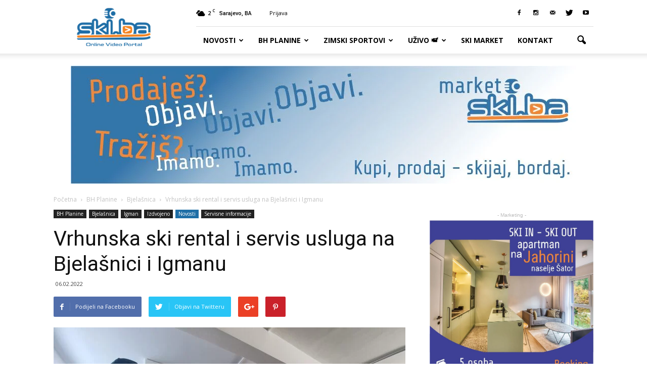

--- FILE ---
content_type: text/html; charset=UTF-8
request_url: https://www.ski.ba/2022/02/06/vrhunska-ski-rental-i-servis-usluga-na-bjelasnici-i-igmanu/
body_size: 42559
content:
<!doctype html >
<!--[if IE 8]>    <html class="ie8" lang="en"> <![endif]-->
<!--[if IE 9]>    <html class="ie9" lang="en"> <![endif]-->
<!--[if gt IE 8]><!--> <html lang="en-US"> <!--<![endif]-->
<head>
    <title>Vrhunska ski rental i servis usluga na Bjelašnici i Igmanu | Ski.ba</title>
    <meta charset="UTF-8" />
    <meta name="viewport" content="width=device-width, initial-scale=1.0">
    <link rel="pingback" href="https://www.ski.ba/xmlrpc.php" />
    <meta name='robots' content='max-image-preview:large' />
	<style>img:is([sizes="auto" i], [sizes^="auto," i]) { contain-intrinsic-size: 3000px 1500px }</style>
	<meta property="og:image" content="https://www.ski.ba/wp-content/uploads/2022/02/F4E30490-E8B8-4AFA-8F65-548174A80001.jpeg" /><meta name="author" content="Redakcija Ski.ba">
<link rel="icon" type="image/png" href="https://www.ski.ba/wp-content/uploads/2016/11/skibaicon.png"><link rel='dns-prefetch' href='//fonts.googleapis.com' />
<link rel="alternate" type="application/rss+xml" title="Ski.ba &raquo; Feed" href="https://www.ski.ba/feed/" />
<link rel="alternate" type="application/rss+xml" title="Ski.ba &raquo; Comments Feed" href="https://www.ski.ba/comments/feed/" />
<link rel="alternate" type="application/rss+xml" title="Ski.ba &raquo; Vrhunska ski rental i servis usluga na Bjelašnici i Igmanu Comments Feed" href="https://www.ski.ba/2022/02/06/vrhunska-ski-rental-i-servis-usluga-na-bjelasnici-i-igmanu/feed/" />
<script type="text/javascript">
/* <![CDATA[ */
window._wpemojiSettings = {"baseUrl":"https:\/\/s.w.org\/images\/core\/emoji\/15.0.3\/72x72\/","ext":".png","svgUrl":"https:\/\/s.w.org\/images\/core\/emoji\/15.0.3\/svg\/","svgExt":".svg","source":{"concatemoji":"https:\/\/www.ski.ba\/wp-includes\/js\/wp-emoji-release.min.js?ver=6.7.1"}};
/*! This file is auto-generated */
!function(i,n){var o,s,e;function c(e){try{var t={supportTests:e,timestamp:(new Date).valueOf()};sessionStorage.setItem(o,JSON.stringify(t))}catch(e){}}function p(e,t,n){e.clearRect(0,0,e.canvas.width,e.canvas.height),e.fillText(t,0,0);var t=new Uint32Array(e.getImageData(0,0,e.canvas.width,e.canvas.height).data),r=(e.clearRect(0,0,e.canvas.width,e.canvas.height),e.fillText(n,0,0),new Uint32Array(e.getImageData(0,0,e.canvas.width,e.canvas.height).data));return t.every(function(e,t){return e===r[t]})}function u(e,t,n){switch(t){case"flag":return n(e,"\ud83c\udff3\ufe0f\u200d\u26a7\ufe0f","\ud83c\udff3\ufe0f\u200b\u26a7\ufe0f")?!1:!n(e,"\ud83c\uddfa\ud83c\uddf3","\ud83c\uddfa\u200b\ud83c\uddf3")&&!n(e,"\ud83c\udff4\udb40\udc67\udb40\udc62\udb40\udc65\udb40\udc6e\udb40\udc67\udb40\udc7f","\ud83c\udff4\u200b\udb40\udc67\u200b\udb40\udc62\u200b\udb40\udc65\u200b\udb40\udc6e\u200b\udb40\udc67\u200b\udb40\udc7f");case"emoji":return!n(e,"\ud83d\udc26\u200d\u2b1b","\ud83d\udc26\u200b\u2b1b")}return!1}function f(e,t,n){var r="undefined"!=typeof WorkerGlobalScope&&self instanceof WorkerGlobalScope?new OffscreenCanvas(300,150):i.createElement("canvas"),a=r.getContext("2d",{willReadFrequently:!0}),o=(a.textBaseline="top",a.font="600 32px Arial",{});return e.forEach(function(e){o[e]=t(a,e,n)}),o}function t(e){var t=i.createElement("script");t.src=e,t.defer=!0,i.head.appendChild(t)}"undefined"!=typeof Promise&&(o="wpEmojiSettingsSupports",s=["flag","emoji"],n.supports={everything:!0,everythingExceptFlag:!0},e=new Promise(function(e){i.addEventListener("DOMContentLoaded",e,{once:!0})}),new Promise(function(t){var n=function(){try{var e=JSON.parse(sessionStorage.getItem(o));if("object"==typeof e&&"number"==typeof e.timestamp&&(new Date).valueOf()<e.timestamp+604800&&"object"==typeof e.supportTests)return e.supportTests}catch(e){}return null}();if(!n){if("undefined"!=typeof Worker&&"undefined"!=typeof OffscreenCanvas&&"undefined"!=typeof URL&&URL.createObjectURL&&"undefined"!=typeof Blob)try{var e="postMessage("+f.toString()+"("+[JSON.stringify(s),u.toString(),p.toString()].join(",")+"));",r=new Blob([e],{type:"text/javascript"}),a=new Worker(URL.createObjectURL(r),{name:"wpTestEmojiSupports"});return void(a.onmessage=function(e){c(n=e.data),a.terminate(),t(n)})}catch(e){}c(n=f(s,u,p))}t(n)}).then(function(e){for(var t in e)n.supports[t]=e[t],n.supports.everything=n.supports.everything&&n.supports[t],"flag"!==t&&(n.supports.everythingExceptFlag=n.supports.everythingExceptFlag&&n.supports[t]);n.supports.everythingExceptFlag=n.supports.everythingExceptFlag&&!n.supports.flag,n.DOMReady=!1,n.readyCallback=function(){n.DOMReady=!0}}).then(function(){return e}).then(function(){var e;n.supports.everything||(n.readyCallback(),(e=n.source||{}).concatemoji?t(e.concatemoji):e.wpemoji&&e.twemoji&&(t(e.twemoji),t(e.wpemoji)))}))}((window,document),window._wpemojiSettings);
/* ]]> */
</script>
<link rel='stylesheet' id='jqueri_ui-css' href='https://www.ski.ba/wp-content/plugins/player/js/jquery-ui.css?ver=6.7.1' type='text/css' media='all' />
<style id='wp-emoji-styles-inline-css' type='text/css'>

	img.wp-smiley, img.emoji {
		display: inline !important;
		border: none !important;
		box-shadow: none !important;
		height: 1em !important;
		width: 1em !important;
		margin: 0 0.07em !important;
		vertical-align: -0.1em !important;
		background: none !important;
		padding: 0 !important;
	}
</style>
<link rel='stylesheet' id='wp-block-library-css' href='https://www.ski.ba/wp-includes/css/dist/block-library/style.min.css?ver=6.7.1' type='text/css' media='all' />
<style id='classic-theme-styles-inline-css' type='text/css'>
/*! This file is auto-generated */
.wp-block-button__link{color:#fff;background-color:#32373c;border-radius:9999px;box-shadow:none;text-decoration:none;padding:calc(.667em + 2px) calc(1.333em + 2px);font-size:1.125em}.wp-block-file__button{background:#32373c;color:#fff;text-decoration:none}
</style>
<style id='global-styles-inline-css' type='text/css'>
:root{--wp--preset--aspect-ratio--square: 1;--wp--preset--aspect-ratio--4-3: 4/3;--wp--preset--aspect-ratio--3-4: 3/4;--wp--preset--aspect-ratio--3-2: 3/2;--wp--preset--aspect-ratio--2-3: 2/3;--wp--preset--aspect-ratio--16-9: 16/9;--wp--preset--aspect-ratio--9-16: 9/16;--wp--preset--color--black: #000000;--wp--preset--color--cyan-bluish-gray: #abb8c3;--wp--preset--color--white: #ffffff;--wp--preset--color--pale-pink: #f78da7;--wp--preset--color--vivid-red: #cf2e2e;--wp--preset--color--luminous-vivid-orange: #ff6900;--wp--preset--color--luminous-vivid-amber: #fcb900;--wp--preset--color--light-green-cyan: #7bdcb5;--wp--preset--color--vivid-green-cyan: #00d084;--wp--preset--color--pale-cyan-blue: #8ed1fc;--wp--preset--color--vivid-cyan-blue: #0693e3;--wp--preset--color--vivid-purple: #9b51e0;--wp--preset--gradient--vivid-cyan-blue-to-vivid-purple: linear-gradient(135deg,rgba(6,147,227,1) 0%,rgb(155,81,224) 100%);--wp--preset--gradient--light-green-cyan-to-vivid-green-cyan: linear-gradient(135deg,rgb(122,220,180) 0%,rgb(0,208,130) 100%);--wp--preset--gradient--luminous-vivid-amber-to-luminous-vivid-orange: linear-gradient(135deg,rgba(252,185,0,1) 0%,rgba(255,105,0,1) 100%);--wp--preset--gradient--luminous-vivid-orange-to-vivid-red: linear-gradient(135deg,rgba(255,105,0,1) 0%,rgb(207,46,46) 100%);--wp--preset--gradient--very-light-gray-to-cyan-bluish-gray: linear-gradient(135deg,rgb(238,238,238) 0%,rgb(169,184,195) 100%);--wp--preset--gradient--cool-to-warm-spectrum: linear-gradient(135deg,rgb(74,234,220) 0%,rgb(151,120,209) 20%,rgb(207,42,186) 40%,rgb(238,44,130) 60%,rgb(251,105,98) 80%,rgb(254,248,76) 100%);--wp--preset--gradient--blush-light-purple: linear-gradient(135deg,rgb(255,206,236) 0%,rgb(152,150,240) 100%);--wp--preset--gradient--blush-bordeaux: linear-gradient(135deg,rgb(254,205,165) 0%,rgb(254,45,45) 50%,rgb(107,0,62) 100%);--wp--preset--gradient--luminous-dusk: linear-gradient(135deg,rgb(255,203,112) 0%,rgb(199,81,192) 50%,rgb(65,88,208) 100%);--wp--preset--gradient--pale-ocean: linear-gradient(135deg,rgb(255,245,203) 0%,rgb(182,227,212) 50%,rgb(51,167,181) 100%);--wp--preset--gradient--electric-grass: linear-gradient(135deg,rgb(202,248,128) 0%,rgb(113,206,126) 100%);--wp--preset--gradient--midnight: linear-gradient(135deg,rgb(2,3,129) 0%,rgb(40,116,252) 100%);--wp--preset--font-size--small: 13px;--wp--preset--font-size--medium: 20px;--wp--preset--font-size--large: 36px;--wp--preset--font-size--x-large: 42px;--wp--preset--spacing--20: 0.44rem;--wp--preset--spacing--30: 0.67rem;--wp--preset--spacing--40: 1rem;--wp--preset--spacing--50: 1.5rem;--wp--preset--spacing--60: 2.25rem;--wp--preset--spacing--70: 3.38rem;--wp--preset--spacing--80: 5.06rem;--wp--preset--shadow--natural: 6px 6px 9px rgba(0, 0, 0, 0.2);--wp--preset--shadow--deep: 12px 12px 50px rgba(0, 0, 0, 0.4);--wp--preset--shadow--sharp: 6px 6px 0px rgba(0, 0, 0, 0.2);--wp--preset--shadow--outlined: 6px 6px 0px -3px rgba(255, 255, 255, 1), 6px 6px rgba(0, 0, 0, 1);--wp--preset--shadow--crisp: 6px 6px 0px rgba(0, 0, 0, 1);}:where(.is-layout-flex){gap: 0.5em;}:where(.is-layout-grid){gap: 0.5em;}body .is-layout-flex{display: flex;}.is-layout-flex{flex-wrap: wrap;align-items: center;}.is-layout-flex > :is(*, div){margin: 0;}body .is-layout-grid{display: grid;}.is-layout-grid > :is(*, div){margin: 0;}:where(.wp-block-columns.is-layout-flex){gap: 2em;}:where(.wp-block-columns.is-layout-grid){gap: 2em;}:where(.wp-block-post-template.is-layout-flex){gap: 1.25em;}:where(.wp-block-post-template.is-layout-grid){gap: 1.25em;}.has-black-color{color: var(--wp--preset--color--black) !important;}.has-cyan-bluish-gray-color{color: var(--wp--preset--color--cyan-bluish-gray) !important;}.has-white-color{color: var(--wp--preset--color--white) !important;}.has-pale-pink-color{color: var(--wp--preset--color--pale-pink) !important;}.has-vivid-red-color{color: var(--wp--preset--color--vivid-red) !important;}.has-luminous-vivid-orange-color{color: var(--wp--preset--color--luminous-vivid-orange) !important;}.has-luminous-vivid-amber-color{color: var(--wp--preset--color--luminous-vivid-amber) !important;}.has-light-green-cyan-color{color: var(--wp--preset--color--light-green-cyan) !important;}.has-vivid-green-cyan-color{color: var(--wp--preset--color--vivid-green-cyan) !important;}.has-pale-cyan-blue-color{color: var(--wp--preset--color--pale-cyan-blue) !important;}.has-vivid-cyan-blue-color{color: var(--wp--preset--color--vivid-cyan-blue) !important;}.has-vivid-purple-color{color: var(--wp--preset--color--vivid-purple) !important;}.has-black-background-color{background-color: var(--wp--preset--color--black) !important;}.has-cyan-bluish-gray-background-color{background-color: var(--wp--preset--color--cyan-bluish-gray) !important;}.has-white-background-color{background-color: var(--wp--preset--color--white) !important;}.has-pale-pink-background-color{background-color: var(--wp--preset--color--pale-pink) !important;}.has-vivid-red-background-color{background-color: var(--wp--preset--color--vivid-red) !important;}.has-luminous-vivid-orange-background-color{background-color: var(--wp--preset--color--luminous-vivid-orange) !important;}.has-luminous-vivid-amber-background-color{background-color: var(--wp--preset--color--luminous-vivid-amber) !important;}.has-light-green-cyan-background-color{background-color: var(--wp--preset--color--light-green-cyan) !important;}.has-vivid-green-cyan-background-color{background-color: var(--wp--preset--color--vivid-green-cyan) !important;}.has-pale-cyan-blue-background-color{background-color: var(--wp--preset--color--pale-cyan-blue) !important;}.has-vivid-cyan-blue-background-color{background-color: var(--wp--preset--color--vivid-cyan-blue) !important;}.has-vivid-purple-background-color{background-color: var(--wp--preset--color--vivid-purple) !important;}.has-black-border-color{border-color: var(--wp--preset--color--black) !important;}.has-cyan-bluish-gray-border-color{border-color: var(--wp--preset--color--cyan-bluish-gray) !important;}.has-white-border-color{border-color: var(--wp--preset--color--white) !important;}.has-pale-pink-border-color{border-color: var(--wp--preset--color--pale-pink) !important;}.has-vivid-red-border-color{border-color: var(--wp--preset--color--vivid-red) !important;}.has-luminous-vivid-orange-border-color{border-color: var(--wp--preset--color--luminous-vivid-orange) !important;}.has-luminous-vivid-amber-border-color{border-color: var(--wp--preset--color--luminous-vivid-amber) !important;}.has-light-green-cyan-border-color{border-color: var(--wp--preset--color--light-green-cyan) !important;}.has-vivid-green-cyan-border-color{border-color: var(--wp--preset--color--vivid-green-cyan) !important;}.has-pale-cyan-blue-border-color{border-color: var(--wp--preset--color--pale-cyan-blue) !important;}.has-vivid-cyan-blue-border-color{border-color: var(--wp--preset--color--vivid-cyan-blue) !important;}.has-vivid-purple-border-color{border-color: var(--wp--preset--color--vivid-purple) !important;}.has-vivid-cyan-blue-to-vivid-purple-gradient-background{background: var(--wp--preset--gradient--vivid-cyan-blue-to-vivid-purple) !important;}.has-light-green-cyan-to-vivid-green-cyan-gradient-background{background: var(--wp--preset--gradient--light-green-cyan-to-vivid-green-cyan) !important;}.has-luminous-vivid-amber-to-luminous-vivid-orange-gradient-background{background: var(--wp--preset--gradient--luminous-vivid-amber-to-luminous-vivid-orange) !important;}.has-luminous-vivid-orange-to-vivid-red-gradient-background{background: var(--wp--preset--gradient--luminous-vivid-orange-to-vivid-red) !important;}.has-very-light-gray-to-cyan-bluish-gray-gradient-background{background: var(--wp--preset--gradient--very-light-gray-to-cyan-bluish-gray) !important;}.has-cool-to-warm-spectrum-gradient-background{background: var(--wp--preset--gradient--cool-to-warm-spectrum) !important;}.has-blush-light-purple-gradient-background{background: var(--wp--preset--gradient--blush-light-purple) !important;}.has-blush-bordeaux-gradient-background{background: var(--wp--preset--gradient--blush-bordeaux) !important;}.has-luminous-dusk-gradient-background{background: var(--wp--preset--gradient--luminous-dusk) !important;}.has-pale-ocean-gradient-background{background: var(--wp--preset--gradient--pale-ocean) !important;}.has-electric-grass-gradient-background{background: var(--wp--preset--gradient--electric-grass) !important;}.has-midnight-gradient-background{background: var(--wp--preset--gradient--midnight) !important;}.has-small-font-size{font-size: var(--wp--preset--font-size--small) !important;}.has-medium-font-size{font-size: var(--wp--preset--font-size--medium) !important;}.has-large-font-size{font-size: var(--wp--preset--font-size--large) !important;}.has-x-large-font-size{font-size: var(--wp--preset--font-size--x-large) !important;}
:where(.wp-block-post-template.is-layout-flex){gap: 1.25em;}:where(.wp-block-post-template.is-layout-grid){gap: 1.25em;}
:where(.wp-block-columns.is-layout-flex){gap: 2em;}:where(.wp-block-columns.is-layout-grid){gap: 2em;}
:root :where(.wp-block-pullquote){font-size: 1.5em;line-height: 1.6;}
</style>
<link rel='stylesheet' id='rs-plugin-settings-css' href='https://www.ski.ba/wp-content/plugins/revslider/public/assets/css/settings.css?ver=5.3.0.2' type='text/css' media='all' />
<style id='rs-plugin-settings-inline-css' type='text/css'>
#rs-demo-id {}
</style>
<link rel='stylesheet' id='google_font_open_sans-css' href='https://fonts.googleapis.com/css?family=Open+Sans%3A300italic%2C400italic%2C600italic%2C400%2C600%2C700&#038;ver=6.7.1' type='text/css' media='all' />
<link rel='stylesheet' id='google_font_roboto-css' href='https://fonts.googleapis.com/css?family=Roboto%3A500%2C400italic%2C700%2C900%2C500italic%2C400%2C300&#038;ver=6.7.1' type='text/css' media='all' />
<link rel='stylesheet' id='js_composer_front-css' href='https://www.ski.ba/wp-content/plugins/js_composer/assets/css/js_composer.min.css?ver=4.12.1' type='text/css' media='all' />
<link rel='stylesheet' id='td-theme-css' href='https://www.ski.ba/wp-content/themes/Newspaper/style.css?ver=7.5' type='text/css' media='all' />
<script type="text/javascript" src="https://www.ski.ba/wp-includes/js/jquery/jquery.min.js?ver=3.7.1" id="jquery-core-js"></script>
<script type="text/javascript" src="https://www.ski.ba/wp-includes/js/jquery/jquery-migrate.min.js?ver=3.4.1" id="jquery-migrate-js"></script>
<script type="text/javascript" src="https://www.ski.ba/wp-content/plugins/player/js/jquery-ui.min.js?ver=6.7.1" id="jquery-ui-js"></script>
<script type="text/javascript" src="https://www.ski.ba/wp-content/plugins/player/js/jquery.transit.js?ver=6.7.1" id="transit-js"></script>
<script type="text/javascript" src="https://www.ski.ba/wp-content/plugins/player/js/flash_detect.js?ver=6.7.1" id="flsh_detect-js"></script>
<script type="text/javascript" src="https://www.ski.ba/wp-content/plugins/revslider/public/assets/js/jquery.themepunch.tools.min.js?ver=5.3.0.2" id="tp-tools-js"></script>
<script type="text/javascript" src="https://www.ski.ba/wp-content/plugins/revslider/public/assets/js/jquery.themepunch.revolution.min.js?ver=5.3.0.2" id="revmin-js"></script>
<link rel="https://api.w.org/" href="https://www.ski.ba/wp-json/" /><link rel="alternate" title="JSON" type="application/json" href="https://www.ski.ba/wp-json/wp/v2/posts/6381" /><link rel="EditURI" type="application/rsd+xml" title="RSD" href="https://www.ski.ba/xmlrpc.php?rsd" />
<meta name="generator" content="WordPress 6.7.1" />
<link rel="canonical" href="https://www.ski.ba/2022/02/06/vrhunska-ski-rental-i-servis-usluga-na-bjelasnici-i-igmanu/" />
<link rel='shortlink' href='https://www.ski.ba/?p=6381' />
<link rel="alternate" title="oEmbed (JSON)" type="application/json+oembed" href="https://www.ski.ba/wp-json/oembed/1.0/embed?url=https%3A%2F%2Fwww.ski.ba%2F2022%2F02%2F06%2Fvrhunska-ski-rental-i-servis-usluga-na-bjelasnici-i-igmanu%2F" />
<link rel="alternate" title="oEmbed (XML)" type="text/xml+oembed" href="https://www.ski.ba/wp-json/oembed/1.0/embed?url=https%3A%2F%2Fwww.ski.ba%2F2022%2F02%2F06%2Fvrhunska-ski-rental-i-servis-usluga-na-bjelasnici-i-igmanu%2F&#038;format=xml" />
<!--[if lt IE 9]><script src="https://html5shim.googlecode.com/svn/trunk/html5.js"></script><![endif]-->
    <meta name="generator" content="Powered by Visual Composer - drag and drop page builder for WordPress."/>
<!--[if lte IE 9]><link rel="stylesheet" type="text/css" href="https://www.ski.ba/wp-content/plugins/js_composer/assets/css/vc_lte_ie9.min.css" media="screen"><![endif]--><!--[if IE  8]><link rel="stylesheet" type="text/css" href="https://www.ski.ba/wp-content/plugins/js_composer/assets/css/vc-ie8.min.css" media="screen"><![endif]--><meta name="generator" content="Powered by Slider Revolution 5.3.0.2 - responsive, Mobile-Friendly Slider Plugin for WordPress with comfortable drag and drop interface." />

<!-- JS generated by theme -->

<script>
    
    

	    var tdBlocksArray = []; //here we store all the items for the current page

	    //td_block class - each ajax block uses a object of this class for requests
	    function tdBlock() {
		    this.id = '';
		    this.block_type = 1; //block type id (1-234 etc)
		    this.atts = '';
		    this.td_column_number = '';
		    this.td_current_page = 1; //
		    this.post_count = 0; //from wp
		    this.found_posts = 0; //from wp
		    this.max_num_pages = 0; //from wp
		    this.td_filter_value = ''; //current live filter value
		    this.is_ajax_running = false;
		    this.td_user_action = ''; // load more or infinite loader (used by the animation)
		    this.header_color = '';
		    this.ajax_pagination_infinite_stop = ''; //show load more at page x
	    }


        // td_js_generator - mini detector
        (function(){
            var htmlTag = document.getElementsByTagName("html")[0];

            if ( navigator.userAgent.indexOf("MSIE 10.0") > -1 ) {
                htmlTag.className += ' ie10';
            }

            if ( !!navigator.userAgent.match(/Trident.*rv\:11\./) ) {
                htmlTag.className += ' ie11';
            }

            if ( /(iPad|iPhone|iPod)/g.test(navigator.userAgent) ) {
                htmlTag.className += ' td-md-is-ios';
            }

            var user_agent = navigator.userAgent.toLowerCase();
            if ( user_agent.indexOf("android") > -1 ) {
                htmlTag.className += ' td-md-is-android';
            }

            if ( -1 !== navigator.userAgent.indexOf('Mac OS X')  ) {
                htmlTag.className += ' td-md-is-os-x';
            }

            if ( /chrom(e|ium)/.test(navigator.userAgent.toLowerCase()) ) {
               htmlTag.className += ' td-md-is-chrome';
            }

            if ( -1 !== navigator.userAgent.indexOf('Firefox') ) {
                htmlTag.className += ' td-md-is-firefox';
            }

            if ( -1 !== navigator.userAgent.indexOf('Safari') && -1 === navigator.userAgent.indexOf('Chrome') ) {
                htmlTag.className += ' td-md-is-safari';
            }

            if( -1 !== navigator.userAgent.indexOf('IEMobile') ){
                htmlTag.className += ' td-md-is-iemobile';
            }

        })();




        var tdLocalCache = {};

        ( function () {
            "use strict";

            tdLocalCache = {
                data: {},
                remove: function (resource_id) {
                    delete tdLocalCache.data[resource_id];
                },
                exist: function (resource_id) {
                    return tdLocalCache.data.hasOwnProperty(resource_id) && tdLocalCache.data[resource_id] !== null;
                },
                get: function (resource_id) {
                    return tdLocalCache.data[resource_id];
                },
                set: function (resource_id, cachedData) {
                    tdLocalCache.remove(resource_id);
                    tdLocalCache.data[resource_id] = cachedData;
                }
            };
        })();

    
    
var tds_login_sing_in_widget="show";
var td_viewport_interval_list=[{"limitBottom":767,"sidebarWidth":228},{"limitBottom":1018,"sidebarWidth":300},{"limitBottom":1140,"sidebarWidth":324}];
var td_animation_stack_effect="type0";
var tds_animation_stack=true;
var td_animation_stack_specific_selectors=".entry-thumb, img";
var td_animation_stack_general_selectors=".td-animation-stack img, .post img";
var td_ajax_url="https:\/\/www.ski.ba\/wp-admin\/admin-ajax.php?td_theme_name=Newspaper&v=7.5";
var td_get_template_directory_uri="https:\/\/www.ski.ba\/wp-content\/themes\/Newspaper";
var tds_snap_menu="smart_snap_mobile";
var tds_logo_on_sticky="show_header_logo";
var tds_header_style="8";
var td_please_wait="Molimo, sa\u010dekajte...";
var td_email_user_pass_incorrect="Neta\u010dno korisni\u010dko ime ili lozinka!";
var td_email_user_incorrect="Neta\u010dan email ili korisni\u010dko ime!";
var td_email_incorrect="Neta\u010dan email!";
var tds_more_articles_on_post_enable="";
var tds_more_articles_on_post_time_to_wait="";
var tds_more_articles_on_post_pages_distance_from_top=0;
var tds_theme_color_site_wide="#21b0d3";
var tds_smart_sidebar="";
var tdThemeName="Newspaper";
var td_magnific_popup_translation_tPrev="Previous (Left arrow key)";
var td_magnific_popup_translation_tNext="Next (Right arrow key)";
var td_magnific_popup_translation_tCounter="%curr% of %total%";
var td_magnific_popup_translation_ajax_tError="The content from %url% could not be loaded.";
var td_magnific_popup_translation_image_tError="The image #%curr% could not be loaded.";
var td_ad_background_click_link="";
var td_ad_background_click_target="";
</script>


<!-- Header style compiled by theme -->

<style>
    
.td-header-wrap .black-menu .sf-menu > .current-menu-item > a,
    .td-header-wrap .black-menu .sf-menu > .current-menu-ancestor > a,
    .td-header-wrap .black-menu .sf-menu > .current-category-ancestor > a,
    .td-header-wrap .black-menu .sf-menu > li > a:hover,
    .td-header-wrap .black-menu .sf-menu > .sfHover > a,
    .td-header-style-12 .td-header-menu-wrap-full,
    .sf-menu > .current-menu-item > a:after,
    .sf-menu > .current-menu-ancestor > a:after,
    .sf-menu > .current-category-ancestor > a:after,
    .sf-menu > li:hover > a:after,
    .sf-menu > .sfHover > a:after,
    .sf-menu ul .td-menu-item > a:hover,
    .sf-menu ul .sfHover > a,
    .sf-menu ul .current-menu-ancestor > a,
    .sf-menu ul .current-category-ancestor > a,
    .sf-menu ul .current-menu-item > a,
    .td-header-style-12 .td-affix,
    .header-search-wrap .td-drop-down-search:after,
    .header-search-wrap .td-drop-down-search .btn:hover,
    input[type=submit]:hover,
    .td-read-more a,
    .td-post-category:hover,
    .td-grid-style-1.td-hover-1 .td-big-grid-post:hover .td-post-category,
    .td-grid-style-5.td-hover-1 .td-big-grid-post:hover .td-post-category,
    .td_top_authors .td-active .td-author-post-count,
    .td_top_authors .td-active .td-author-comments-count,
    .td_top_authors .td_mod_wrap:hover .td-author-post-count,
    .td_top_authors .td_mod_wrap:hover .td-author-comments-count,
    .td-404-sub-sub-title a:hover,
    .td-search-form-widget .wpb_button:hover,
    .td-rating-bar-wrap div,
    .td_category_template_3 .td-current-sub-category,
    .dropcap,
    .td_wrapper_video_playlist .td_video_controls_playlist_wrapper,
    .wpb_default,
    .wpb_default:hover,
    .td-left-smart-list:hover,
    .td-right-smart-list:hover,
    .woocommerce-checkout .woocommerce input.button:hover,
    .woocommerce-page .woocommerce a.button:hover,
    .woocommerce-account div.woocommerce .button:hover,
    #bbpress-forums button:hover,
    .bbp_widget_login .button:hover,
    .td-footer-wrapper .td-post-category,
    .td-footer-wrapper .widget_product_search input[type="submit"]:hover,
    .woocommerce .product a.button:hover,
    .woocommerce .product #respond input#submit:hover,
    .woocommerce .checkout input#place_order:hover,
    .woocommerce .woocommerce.widget .button:hover,
    .single-product .product .summary .cart .button:hover,
    .woocommerce-cart .woocommerce table.cart .button:hover,
    .woocommerce-cart .woocommerce .shipping-calculator-form .button:hover,
    .td-next-prev-wrap a:hover,
    .td-load-more-wrap a:hover,
    .td-post-small-box a:hover,
    .page-nav .current,
    .page-nav:first-child > div,
    .td_category_template_8 .td-category-header .td-category a.td-current-sub-category,
    .td_category_template_4 .td-category-siblings .td-category a:hover,
    #bbpress-forums .bbp-pagination .current,
    #bbpress-forums #bbp-single-user-details #bbp-user-navigation li.current a,
    .td-theme-slider:hover .slide-meta-cat a,
    a.vc_btn-black:hover,
    .td-trending-now-wrapper:hover .td-trending-now-title,
    .td-scroll-up,
    .td-smart-list-button:hover,
    .td-weather-information:before,
    .td-weather-week:before,
    .td_block_exchange .td-exchange-header:before,
    .td_block_big_grid_9.td-grid-style-1 .td-post-category,
    .td_block_big_grid_9.td-grid-style-5 .td-post-category,
    .td-grid-style-6.td-hover-1 .td-module-thumb:after {
        background-color: #21b0d3;
    }

    .woocommerce .woocommerce-message .button:hover,
    .woocommerce .woocommerce-error .button:hover,
    .woocommerce .woocommerce-info .button:hover {
        background-color: #21b0d3 !important;
    }

    .woocommerce .product .onsale,
    .woocommerce.widget .ui-slider .ui-slider-handle {
        background: none #21b0d3;
    }

    .woocommerce.widget.widget_layered_nav_filters ul li a {
        background: none repeat scroll 0 0 #21b0d3 !important;
    }

    a,
    cite a:hover,
    .td_mega_menu_sub_cats .cur-sub-cat,
    .td-mega-span h3 a:hover,
    .td_mod_mega_menu:hover .entry-title a,
    .header-search-wrap .result-msg a:hover,
    .top-header-menu li a:hover,
    .top-header-menu .current-menu-item > a,
    .top-header-menu .current-menu-ancestor > a,
    .top-header-menu .current-category-ancestor > a,
    .td-social-icon-wrap > a:hover,
    .td-header-sp-top-widget .td-social-icon-wrap a:hover,
    .td-page-content blockquote p,
    .td-post-content blockquote p,
    .mce-content-body blockquote p,
    .comment-content blockquote p,
    .wpb_text_column blockquote p,
    .td_block_text_with_title blockquote p,
    .td_module_wrap:hover .entry-title a,
    .td-subcat-filter .td-subcat-list a:hover,
    .td-subcat-filter .td-subcat-dropdown a:hover,
    .td_quote_on_blocks,
    .dropcap2,
    .dropcap3,
    .td_top_authors .td-active .td-authors-name a,
    .td_top_authors .td_mod_wrap:hover .td-authors-name a,
    .td-post-next-prev-content a:hover,
    .author-box-wrap .td-author-social a:hover,
    .td-author-name a:hover,
    .td-author-url a:hover,
    .td_mod_related_posts:hover h3 > a,
    .td-post-template-11 .td-related-title .td-related-left:hover,
    .td-post-template-11 .td-related-title .td-related-right:hover,
    .td-post-template-11 .td-related-title .td-cur-simple-item,
    .td-post-template-11 .td_block_related_posts .td-next-prev-wrap a:hover,
    .comment-reply-link:hover,
    .logged-in-as a:hover,
    #cancel-comment-reply-link:hover,
    .td-search-query,
    .td-category-header .td-pulldown-category-filter-link:hover,
    .td-category-siblings .td-subcat-dropdown a:hover,
    .td-category-siblings .td-subcat-dropdown a.td-current-sub-category,
    .widget a:hover,
    .widget_calendar tfoot a:hover,
    .woocommerce a.added_to_cart:hover,
    #bbpress-forums li.bbp-header .bbp-reply-content span a:hover,
    #bbpress-forums .bbp-forum-freshness a:hover,
    #bbpress-forums .bbp-topic-freshness a:hover,
    #bbpress-forums .bbp-forums-list li a:hover,
    #bbpress-forums .bbp-forum-title:hover,
    #bbpress-forums .bbp-topic-permalink:hover,
    #bbpress-forums .bbp-topic-started-by a:hover,
    #bbpress-forums .bbp-topic-started-in a:hover,
    #bbpress-forums .bbp-body .super-sticky li.bbp-topic-title .bbp-topic-permalink,
    #bbpress-forums .bbp-body .sticky li.bbp-topic-title .bbp-topic-permalink,
    .widget_display_replies .bbp-author-name,
    .widget_display_topics .bbp-author-name,
    .footer-text-wrap .footer-email-wrap a,
    .td-subfooter-menu li a:hover,
    .footer-social-wrap a:hover,
    a.vc_btn-black:hover,
    .td-smart-list-dropdown-wrap .td-smart-list-button:hover,
    .td_module_17 .td-read-more a:hover,
    .td_module_18 .td-read-more a:hover,
    .td_module_19 .td-post-author-name a:hover,
    .td-instagram-user a {
        color: #21b0d3;
    }

    a.vc_btn-black.vc_btn_square_outlined:hover,
    a.vc_btn-black.vc_btn_outlined:hover,
    .td-mega-menu-page .wpb_content_element ul li a:hover {
        color: #21b0d3 !important;
    }

    .td-next-prev-wrap a:hover,
    .td-load-more-wrap a:hover,
    .td-post-small-box a:hover,
    .page-nav .current,
    .page-nav:first-child > div,
    .td_category_template_8 .td-category-header .td-category a.td-current-sub-category,
    .td_category_template_4 .td-category-siblings .td-category a:hover,
    #bbpress-forums .bbp-pagination .current,
    .post .td_quote_box,
    .page .td_quote_box,
    a.vc_btn-black:hover {
        border-color: #21b0d3;
    }

    .td_wrapper_video_playlist .td_video_currently_playing:after {
        border-color: #21b0d3 !important;
    }

    .header-search-wrap .td-drop-down-search:before {
        border-color: transparent transparent #21b0d3 transparent;
    }

    .block-title > span,
    .block-title > a,
    .block-title > label,
    .widgettitle,
    .widgettitle:after,
    .td-trending-now-title,
    .td-trending-now-wrapper:hover .td-trending-now-title,
    .wpb_tabs li.ui-tabs-active a,
    .wpb_tabs li:hover a,
    .vc_tta-container .vc_tta-color-grey.vc_tta-tabs-position-top.vc_tta-style-classic .vc_tta-tabs-container .vc_tta-tab.vc_active > a,
    .vc_tta-container .vc_tta-color-grey.vc_tta-tabs-position-top.vc_tta-style-classic .vc_tta-tabs-container .vc_tta-tab:hover > a,
    .td-related-title .td-cur-simple-item,
    .woocommerce .product .products h2,
    .td-subcat-filter .td-subcat-dropdown:hover .td-subcat-more {
    	background-color: #21b0d3;
    }

    .woocommerce div.product .woocommerce-tabs ul.tabs li.active {
    	background-color: #21b0d3 !important;
    }

    .block-title,
    .td-related-title,
    .wpb_tabs .wpb_tabs_nav,
    .vc_tta-container .vc_tta-color-grey.vc_tta-tabs-position-top.vc_tta-style-classic .vc_tta-tabs-container,
    .woocommerce div.product .woocommerce-tabs ul.tabs:before {
        border-color: #21b0d3;
    }
    .td_block_wrap .td-subcat-item .td-cur-simple-item {
	    color: #21b0d3;
	}


    
    .td-grid-style-4 .entry-title
    {
        background-color: rgba(33, 176, 211, 0.7);
    }

    
    .block-title > span,
    .block-title > span > a,
    .block-title > a,
    .block-title > label,
    .widgettitle,
    .widgettitle:after,
    .td-trending-now-title,
    .td-trending-now-wrapper:hover .td-trending-now-title,
    .wpb_tabs li.ui-tabs-active a,
    .wpb_tabs li:hover a,
    .vc_tta-container .vc_tta-color-grey.vc_tta-tabs-position-top.vc_tta-style-classic .vc_tta-tabs-container .vc_tta-tab.vc_active > a,
    .vc_tta-container .vc_tta-color-grey.vc_tta-tabs-position-top.vc_tta-style-classic .vc_tta-tabs-container .vc_tta-tab:hover > a,
    .td-related-title .td-cur-simple-item,
    .woocommerce .product .products h2,
    .td-subcat-filter .td-subcat-dropdown:hover .td-subcat-more,
    .td-weather-information:before,
    .td-weather-week:before,
    .td_block_exchange .td-exchange-header:before {
        background-color: #ffffff;
    }

    .woocommerce div.product .woocommerce-tabs ul.tabs li.active {
    	background-color: #ffffff !important;
    }

    .block-title,
    .td-related-title,
    .wpb_tabs .wpb_tabs_nav,
    .vc_tta-container .vc_tta-color-grey.vc_tta-tabs-position-top.vc_tta-style-classic .vc_tta-tabs-container,
    .woocommerce div.product .woocommerce-tabs ul.tabs:before {
        border-color: #ffffff;
    }

    
    .block-title > span,
    .block-title > span > a,
    .widget_rss .block-title .rsswidget,
    .block-title > a,
    .widgettitle,
    .widgettitle > a,
    .td-trending-now-title,
    .wpb_tabs li.ui-tabs-active a,
    .wpb_tabs li:hover a,
    .vc_tta-container .vc_tta-color-grey.vc_tta-tabs-position-top.vc_tta-style-classic .vc_tta-tabs-container .vc_tta-tab.vc_active > a,
    .vc_tta-container .vc_tta-color-grey.vc_tta-tabs-position-top.vc_tta-style-classic .vc_tta-tabs-container .vc_tta-tab:hover > a,
    .td-related-title .td-cur-simple-item,
    .woocommerce div.product .woocommerce-tabs ul.tabs li.active,
    .woocommerce .product .products h2 {
    	color: #000000;
    }


    
    @media (max-width: 767px) {
        body .td-header-wrap .td-header-main-menu {
            background-color: #ffffff !important;
        }
    }


    
    @media (max-width: 767px) {
        body #td-top-mobile-toggle i,
        .td-header-wrap .header-search-wrap .td-icon-search {
            color: #1e1e1e !important;
        }
    }

    
    .td-menu-background:before,
    .td-search-background:before {
        background: rgba(96,171,223,0.65);
        background: -moz-linear-gradient(top, rgba(96,171,223,0.65) 0%, rgba(30,110,166,0.57) 100%);
        background: -webkit-gradient(left top, left bottom, color-stop(0%, rgba(96,171,223,0.65)), color-stop(100%, rgba(30,110,166,0.57)));
        background: -webkit-linear-gradient(top, rgba(96,171,223,0.65) 0%, rgba(30,110,166,0.57) 100%);
        background: -o-linear-gradient(top, rgba(96,171,223,0.65) 0%, @mobileu_gradient_two_mob 100%);
        background: -ms-linear-gradient(top, rgba(96,171,223,0.65) 0%, rgba(30,110,166,0.57) 100%);
        background: linear-gradient(to bottom, rgba(96,171,223,0.65) 0%, rgba(30,110,166,0.57) 100%);
        filter: progid:DXImageTransform.Microsoft.gradient( startColorstr='rgba(96,171,223,0.65)', endColorstr='rgba(30,110,166,0.57)', GradientType=0 );
    }

    
    .td-mobile-content .current-menu-item > a,
    .td-mobile-content .current-menu-ancestor > a,
    .td-mobile-content .current-category-ancestor > a,
    #td-mobile-nav .td-menu-login-section a:hover,
    #td-mobile-nav .td-register-section a:hover,
    #td-mobile-nav .td-menu-socials-wrap a:hover i,
    .td-search-close a:hover i {
        color: #164b7f;
    }

    
    .td-footer-wrapper {
        background-color: #1e6ea6;
    }

    
    .td-sub-footer-container {
        background-color: #001c51;
    }

    
    .td-menu-background,
    .td-search-background {
        background-image: url('https://www.ski.ba/wp-content/uploads/2022/03/32-300x200.jpg');
    }

    
    .td-menu-background,
    .td-search-background {
        background-repeat: repeat;
    }

    
    .td-menu-background,
    .td-search-background {
        background-position: center center;
    }


    
    .white-popup-block:before {
        background-size: auto;
    }

    
    .white-popup-block:before {
        background-position: center center;
    }
</style>

<script>
		  (function(i,s,o,g,r,a,m){i['GoogleAnalyticsObject']=r;i[r]=i[r]||function(){
		  (i[r].q=i[r].q||[]).push(arguments)},i[r].l=1*new Date();a=s.createElement(o),
		  m=s.getElementsByTagName(o)[0];a.async=1;a.src=g;m.parentNode.insertBefore(a,m)
		  })(window,document,'script','//www.google-analytics.com/analytics.js','ga');
		
		  ga('create', 'UA-46474250-1', 'auto');
		  ga('send', 'pageview');
</script><link rel="icon" href="https://www.ski.ba/wp-content/uploads/2018/12/cropped-ski.ba-logo-FB-png-32x32.png" sizes="32x32" />
<link rel="icon" href="https://www.ski.ba/wp-content/uploads/2018/12/cropped-ski.ba-logo-FB-png-192x192.png" sizes="192x192" />
<link rel="apple-touch-icon" href="https://www.ski.ba/wp-content/uploads/2018/12/cropped-ski.ba-logo-FB-png-180x180.png" />
<meta name="msapplication-TileImage" content="https://www.ski.ba/wp-content/uploads/2018/12/cropped-ski.ba-logo-FB-png-270x270.png" />
		<style type="text/css" id="wp-custom-css">
			.single.single-post .td-post-featured-image img {
	width: 100%;
}		</style>
		<noscript><style type="text/css"> .wpb_animate_when_almost_visible { opacity: 1; }</style></noscript></head>

<body class="post-template-default single single-post postid-6381 single-format-standard vrhunska-ski-rental-i-servis-usluga-na-bjelasnici-i-igmanu wpb-js-composer js-comp-ver-4.12.1 vc_responsive td-animation-stack-type0 td-full-layout" itemscope="itemscope" itemtype="https://schema.org/WebPage">
<div id="fb-root"></div>
<script>(function(d, s, id) {
  var js, fjs = d.getElementsByTagName(s)[0];
  if (d.getElementById(id)) return;
  js = d.createElement(s); js.id = id;
  js.src = "//connect.facebook.net/en_US/sdk.js#xfbml=1&version=v2.8&appId=752888534877515";
  fjs.parentNode.insertBefore(js, fjs);
}(document, 'script', 'facebook-jssdk'));</script>

        <div class="td-scroll-up"><i class="td-icon-menu-up"></i></div>
    
    <div class="td-menu-background"></div>
<div id="td-mobile-nav">
    <div class="td-mobile-container">
        <!-- mobile menu top section -->
        <div class="td-menu-socials-wrap">
            <!-- socials -->
            <div class="td-menu-socials">
                
        <span class="td-social-icon-wrap">
            <a target="_blank" href="https://www.facebook.com/skibaportal/" title="Facebook">
                <i class="td-icon-font td-icon-facebook"></i>
            </a>
        </span>
        <span class="td-social-icon-wrap">
            <a target="_blank" href="https://www.instagram.com/ski.ba_ovp/" title="Instagram">
                <i class="td-icon-font td-icon-instagram"></i>
            </a>
        </span>
        <span class="td-social-icon-wrap">
            <a target="_blank" href="mailto:info@ski.ba" title="Mail">
                <i class="td-icon-font td-icon-mail-1"></i>
            </a>
        </span>
        <span class="td-social-icon-wrap">
            <a target="_blank" href="https://twitter.com/ovpskiba" title="Twitter">
                <i class="td-icon-font td-icon-twitter"></i>
            </a>
        </span>
        <span class="td-social-icon-wrap">
            <a target="_blank" href="https://www.youtube.com/channel/UC_-W__QwMcJE9VHoT-G-w0Q" title="Youtube">
                <i class="td-icon-font td-icon-youtube"></i>
            </a>
        </span>            </div>
            <!-- close button -->
            <div class="td-mobile-close">
                <a href="#"><i class="td-icon-close-mobile"></i></a>
            </div>
        </div>

        <!-- login section -->
                    <div class="td-menu-login-section">
                
    <div class="td-guest-wrap">
        <div class="td-menu-avatar"><div class="td-avatar-container"><img alt='' src='https://secure.gravatar.com/avatar/?s=80&#038;d=mm&#038;r=g' srcset='https://secure.gravatar.com/avatar/?s=160&#038;d=mm&#038;r=g 2x' class='avatar avatar-80 photo avatar-default' height='80' width='80' decoding='async'/></div></div>
        <div class="td-menu-login"><a id="login-link-mob">Prijavi se</a></div>
    </div>
            </div>
        
        <!-- menu section -->
        <div class="td-mobile-content">
            <div class="menu-skiba_menu-container"><ul id="menu-skiba_menu" class="td-mobile-main-menu"><li id="menu-item-164" class="menu-item menu-item-type-taxonomy menu-item-object-category current-post-ancestor current-menu-parent current-post-parent menu-item-first menu-item-has-children menu-item-164"><a href="https://www.ski.ba/category/novosti/">Novosti<i class="td-icon-menu-right td-element-after"></i></a>
<ul class="sub-menu">
	<li id="menu-item-0" class="menu-item-0"><a href="https://www.ski.ba/category/novosti/ostalo/">Ostalo</a></li>
	<li class="menu-item-0"><a href="https://www.ski.ba/category/novosti/promo/">Promo</a></li>
	<li class="menu-item-0"><a href="https://www.ski.ba/category/novosti/region-i-svijet/">Region i svijet</a></li>
	<li class="menu-item-0"><a href="https://www.ski.ba/category/novosti/servisne-informacije/">Servisne informacije</a></li>
	<li class="menu-item-0"><a href="https://www.ski.ba/category/novosti/zanimljivosti/">Zanimljivosti</a></li>
</ul>
</li>
<li id="menu-item-945" class="menu-item menu-item-type-taxonomy menu-item-object-category current-post-ancestor menu-item-has-children menu-item-945"><a href="https://www.ski.ba/category/bh-planine/">BH Planine<i class="td-icon-menu-right td-element-after"></i></a>
<ul class="sub-menu">
	<li class="menu-item-0"><a href="https://www.ski.ba/category/bh-planine/bjelasnica/">Bjelašnica</a></li>
	<li class="menu-item-0"><a href="https://www.ski.ba/category/bh-planine/igman/">Igman</a></li>
	<li class="menu-item-0"><a href="https://www.ski.ba/category/bh-planine/jahorina/">Jahorina</a></li>
	<li class="menu-item-0"><a href="https://www.ski.ba/category/bh-planine/vlasic/">Vlašić</a></li>
</ul>
</li>
<li id="menu-item-166" class="menu-item menu-item-type-taxonomy menu-item-object-category menu-item-has-children menu-item-166"><a href="https://www.ski.ba/category/zimski-sportovi/">Zimski sportovi<i class="td-icon-menu-right td-element-after"></i></a>
<ul class="sub-menu">
	<li class="menu-item-0"><a href="https://www.ski.ba/category/zimski-sportovi/eyof-2019/">EYOF 2019</a></li>
	<li class="menu-item-0"><a href="https://www.ski.ba/category/zimski-sportovi/ski-skokovi/">Ski skokovi</a></li>
	<li class="menu-item-0"><a href="https://www.ski.ba/category/zimski-sportovi/skijanje/">Skijanje</a></li>
</ul>
</li>
<li id="menu-item-163" class="menu-item menu-item-type-taxonomy menu-item-object-category menu-item-has-children menu-item-163"><a href="https://www.ski.ba/category/live-stream/">Uživo 📹<i class="td-icon-menu-right td-element-after"></i></a>
<ul class="sub-menu">
	<li class="menu-item-0"><a href="https://www.ski.ba/category/live-stream/bjelasnica-live/">Bjelašnica</a></li>
	<li class="menu-item-0"><a href="https://www.ski.ba/category/live-stream/jahorina-live/">Jahorina</a></li>
	<li class="menu-item-0"><a href="https://www.ski.ba/category/live-stream/ponijeri/">Ponijeri</a></li>
	<li class="menu-item-0"><a href="https://www.ski.ba/category/live-stream/ravna-planina-live/">Ravna Planina</a></li>
</ul>
</li>
<li id="menu-item-656" class="menu-item menu-item-type-post_type menu-item-object-page menu-item-656"><a href="https://www.ski.ba/liftovi/">Ski Market</a></li>
<li id="menu-item-657" class="menu-item menu-item-type-post_type menu-item-object-page menu-item-657"><a href="https://www.ski.ba/kontakt/">Kontakt</a></li>
</ul></div>        </div>
    </div>

    <!-- register/login section -->
            <div id="login-form-mobile" class="td-register-section">
            
            <div id="td-login-mob" class="td-login-animation td-login-hide-mob">
            	<!-- close button -->
	            <div class="td-login-close">
	                <a href="#" class="td-back-button"><i class="td-icon-read-down"></i></a>
	                <div class="td-login-title">Prijavi se</div>
	                <!-- close button -->
		            <div class="td-mobile-close">
		                <a href="#"><i class="td-icon-close-mobile"></i></a>
		            </div>
	            </div>
	            <div class="td-login-form-wrap">
	                <div class="td-login-panel-title"><span>Welcome!</span>Prijavite se na svoj nalog</div>
	                <div class="td_display_err"></div>
	                <div class="td-login-inputs"><input class="td-login-input" type="text" name="login_email" id="login_email-mob" value="" required><label>your username</label></div>
	                <div class="td-login-inputs"><input class="td-login-input" type="password" name="login_pass" id="login_pass-mob" value="" required><label>your password</label></div>
	                <input type="button" name="login_button" id="login_button-mob" class="td-login-button" value="LOG IN">
	                <div class="td-login-info-text"><a href="#" id="forgot-pass-link-mob">Zaboravili ste lozinku?</a></div>
                </div>
            </div>

            

            <div id="td-forgot-pass-mob" class="td-login-animation td-login-hide-mob">
                <!-- close button -->
	            <div class="td-forgot-pass-close">
	                <a href="#" class="td-back-button"><i class="td-icon-read-down"></i></a>
	                <div class="td-login-title">Password recovery</div>
	            </div>
	            <div class="td-login-form-wrap">
	                <div class="td-login-panel-title">Recover your password</div>
	                <div class="td_display_err"></div>
	                <div class="td-login-inputs"><input class="td-login-input" type="text" name="forgot_email" id="forgot_email-mob" value="" required><label>your email</label></div>
	                <input type="button" name="forgot_button" id="forgot_button-mob" class="td-login-button" value="Pošalji mi lozinku">
                </div>
            </div>
        </div>
    </div>    <div class="td-search-background"></div>
<div class="td-search-wrap-mob">
	<div class="td-drop-down-search" aria-labelledby="td-header-search-button">
		<form method="get" class="td-search-form" action="https://www.ski.ba/">
			<!-- close button -->
			<div class="td-search-close">
				<a href="#"><i class="td-icon-close-mobile"></i></a>
			</div>
			<div role="search" class="td-search-input">
				<span>Pretraga</span>
				<input id="td-header-search-mob" type="text" value="" name="s" autocomplete="off" />
			</div>
		</form>
		<div id="td-aj-search-mob"></div>
	</div>
</div>    
    
    <div id="td-outer-wrap">
    
        <!--
Header style 8
-->

<div class="td-header-wrap td-header-style-8">
    <div class="td-container">
        <div class="td-header-sp-logo">
                    <a class="td-main-logo" href="https://www.ski.ba/">
            <img class="td-retina-data" data-retina="https://www.ski.ba/wp-content/uploads/2016/11/ski-ba-logo-mobile.png" src="https://www.ski.ba/wp-content/uploads/2016/11/ski-ba-logo-web.png" alt=""/>
            <span class="td-visual-hidden">Ski.ba</span>
        </a>
            </div>
    </div>
    <div class="td-header-top-menu-full">
        <div class="td-container">
            <div class="td-header-row td-header-top-menu">
                
    <div class="top-bar-style-1">
        
<div class="td-header-sp-top-menu">


	<!-- td weather source: cache -->		<div class="td-weather-top-widget" id="td_top_weather_uid">
			<i class="td-icons broken-clouds-n"></i>
			<div class="td-weather-now" data-block-uid="td_top_weather_uid">
				<span class="td-big-degrees">2</span>
				<span class="td-weather-unit">C</span>
			</div>
			<div class="td-weather-header">
				<div class="td-weather-city">Sarajevo, BA</div>
			</div>
		</div>
		<ul class="top-header-menu td_ul_login"><li class="menu-item"><a class="td-login-modal-js menu-item" href="#login-form" data-effect="mpf-td-login-effect">Prijava</a><span class="td-sp-ico-login td_sp_login_ico_style"></span></li></ul></div>
        <div class="td-header-sp-top-widget">
    
        <span class="td-social-icon-wrap">
            <a target="_blank" href="https://www.facebook.com/skibaportal/" title="Facebook">
                <i class="td-icon-font td-icon-facebook"></i>
            </a>
        </span>
        <span class="td-social-icon-wrap">
            <a target="_blank" href="https://www.instagram.com/ski.ba_ovp/" title="Instagram">
                <i class="td-icon-font td-icon-instagram"></i>
            </a>
        </span>
        <span class="td-social-icon-wrap">
            <a target="_blank" href="mailto:info@ski.ba" title="Mail">
                <i class="td-icon-font td-icon-mail-1"></i>
            </a>
        </span>
        <span class="td-social-icon-wrap">
            <a target="_blank" href="https://twitter.com/ovpskiba" title="Twitter">
                <i class="td-icon-font td-icon-twitter"></i>
            </a>
        </span>
        <span class="td-social-icon-wrap">
            <a target="_blank" href="https://www.youtube.com/channel/UC_-W__QwMcJE9VHoT-G-w0Q" title="Youtube">
                <i class="td-icon-font td-icon-youtube"></i>
            </a>
        </span></div>
    </div>

<!-- LOGIN MODAL -->

                <div  id="login-form" class="white-popup-block mfp-hide mfp-with-anim">
                    <div class="td-login-wrap">
                        <a href="#" class="td-back-button"><i class="td-icon-modal-back"></i></a>
                        <div id="td-login-div" class="td-login-form-div td-display-block">
                            <div class="td-login-panel-title">Prijavi se</div>
                            <div class="td-login-panel-descr">Welcome! Log into your account</div>
                            <div class="td_display_err"></div>
                            <div class="td-login-inputs"><input class="td-login-input" type="text" name="login_email" id="login_email" value="" required><label>your username</label></div>
	                        <div class="td-login-inputs"><input class="td-login-input" type="password" name="login_pass" id="login_pass" value="" required><label>your password</label></div>
                            <input type="button" name="login_button" id="login_button" class="wpb_button btn td-login-button" value="Login">
                            <div class="td-login-info-text"><a href="#" id="forgot-pass-link">Forgot your password? Get help</a></div>
                            
                        </div>

                        

                         <div id="td-forgot-pass-div" class="td-login-form-div td-display-none">
                            <div class="td-login-panel-title">Password recovery</div>
                            <div class="td-login-panel-descr">Recover your password</div>
                            <div class="td_display_err"></div>
                            <div class="td-login-inputs"><input class="td-login-input" type="text" name="forgot_email" id="forgot_email" value="" required><label>your email</label></div>
                            <input type="button" name="forgot_button" id="forgot_button" class="wpb_button btn td-login-button" value="Pošalji mi lozinku">
                            <div class="td-login-info-text">A password will be e-mailed to you.</div>
                        </div>
                    </div>
                </div>
                            </div>
        </div>
    </div>
    <div class="td-header-menu-wrap-full">
        <div class="td-header-menu-wrap td-header-gradient">
            <div class="td-container">
                <div class="td-header-row td-header-main-menu">
                    <div id="td-header-menu" role="navigation">
    <div id="td-top-mobile-toggle"><a href="#"><i class="td-icon-font td-icon-mobile"></i></a></div>
    <div class="td-main-menu-logo td-logo-in-header">
        		<a class="td-mobile-logo td-sticky-header" href="https://www.ski.ba/">
			<img src="https://www.ski.ba/wp-content/uploads/2016/11/ski-ba-logo-mini-1.png" alt=""/>
		</a>
			<a class="td-header-logo td-sticky-header" href="https://www.ski.ba/">
			<img class="td-retina-data" data-retina="https://www.ski.ba/wp-content/uploads/2016/11/ski-ba-logo-mobile.png" src="https://www.ski.ba/wp-content/uploads/2016/11/ski-ba-logo-web.png" alt=""/>
		</a>
	    </div>
    <div class="menu-skiba_menu-container"><ul id="menu-skiba_menu-1" class="sf-menu"><li class="menu-item menu-item-type-taxonomy menu-item-object-category current-post-ancestor current-menu-parent current-post-parent menu-item-first td-menu-item td-mega-menu menu-item-164"><a href="https://www.ski.ba/category/novosti/">Novosti</a>
<ul class="sub-menu">
	<li class="menu-item-0"><div class="td-container-border"><div class="td-mega-grid"><div class="td_block_wrap td_block_mega_menu td_uid_1_696937763fa31_rand td_with_ajax_pagination td-pb-border-top"  data-td-block-uid="td_uid_1_696937763fa31" ><script>var block_td_uid_1_696937763fa31 = new tdBlock();
block_td_uid_1_696937763fa31.id = "td_uid_1_696937763fa31";
block_td_uid_1_696937763fa31.atts = '{"limit":4,"sort":"","post_ids":"","tag_slug":"","autors_id":"","installed_post_types":"","category_id":"20","category_ids":"","custom_title":"","custom_url":"","show_child_cat":30,"sub_cat_ajax":"","ajax_pagination":"next_prev","header_color":"","header_text_color":"","ajax_pagination_infinite_stop":"","td_column_number":3,"td_ajax_preloading":"","td_ajax_filter_type":"td_category_ids_filter","td_ajax_filter_ids":"","td_filter_default_txt":"Sve","color_preset":"","border_top":"","class":"td_uid_1_696937763fa31_rand","el_class":"","offset":"","css":"","live_filter":"","live_filter_cur_post_id":"","live_filter_cur_post_author":""}';
block_td_uid_1_696937763fa31.td_column_number = "3";
block_td_uid_1_696937763fa31.block_type = "td_block_mega_menu";
block_td_uid_1_696937763fa31.post_count = "4";
block_td_uid_1_696937763fa31.found_posts = "309";
block_td_uid_1_696937763fa31.header_color = "";
block_td_uid_1_696937763fa31.ajax_pagination_infinite_stop = "";
block_td_uid_1_696937763fa31.max_num_pages = "78";
tdBlocksArray.push(block_td_uid_1_696937763fa31);
</script><div class="td_mega_menu_sub_cats"><div class="block-mega-child-cats"><a class="cur-sub-cat mega-menu-sub-cat-td_uid_1_696937763fa31" id="td_uid_2_6969377640aa9" data-td_block_id="td_uid_1_696937763fa31" data-td_filter_value="" href="https://www.ski.ba/category/novosti/">Sve</a><a class="mega-menu-sub-cat-td_uid_1_696937763fa31"  id="td_uid_3_6969377640ace" data-td_block_id="td_uid_1_696937763fa31" data-td_filter_value="52" href="https://www.ski.ba/category/novosti/ostalo/">Ostalo</a><a class="mega-menu-sub-cat-td_uid_1_696937763fa31"  id="td_uid_4_6969377640af1" data-td_block_id="td_uid_1_696937763fa31" data-td_filter_value="26" href="https://www.ski.ba/category/novosti/promo/">Promo</a><a class="mega-menu-sub-cat-td_uid_1_696937763fa31"  id="td_uid_5_6969377640b0d" data-td_block_id="td_uid_1_696937763fa31" data-td_filter_value="25" href="https://www.ski.ba/category/novosti/region-i-svijet/">Region i svijet</a><a class="mega-menu-sub-cat-td_uid_1_696937763fa31"  id="td_uid_6_6969377640b30" data-td_block_id="td_uid_1_696937763fa31" data-td_filter_value="27" href="https://www.ski.ba/category/novosti/servisne-informacije/">Servisne informacije</a><a class="mega-menu-sub-cat-td_uid_1_696937763fa31"  id="td_uid_7_6969377640b51" data-td_block_id="td_uid_1_696937763fa31" data-td_filter_value="135" href="https://www.ski.ba/category/novosti/zanimljivosti/">Zanimljivosti</a></div></div><div id=td_uid_1_696937763fa31 class="td_block_inner"><div class="td-mega-row"><div class="td-mega-span">
        <div class="td_module_mega_menu td_mod_mega_menu">
            <div class="td-module-image">
                <div class="td-module-thumb"><a href="https://www.ski.ba/2026/01/14/sjajan-nastup-elvedine-muzaferije-sesto-mjesto-u-spustu-fis-europa-kupa/" rel="bookmark" title="Sjajan nastup Elvedine Muzaferije, šesto mjesto u spustu FIS Europa kupa"><img width="218" height="150" class="entry-thumb" src="https://www.ski.ba/wp-content/uploads/2026/01/elvedina_muzaferija_decembar_2025_01-218x150.jpg" srcset="https://www.ski.ba/wp-content/uploads/2026/01/elvedina_muzaferija_decembar_2025_01-218x150.jpg 218w, https://www.ski.ba/wp-content/uploads/2026/01/elvedina_muzaferija_decembar_2025_01-100x70.jpg 100w" sizes="(max-width: 218px) 100vw, 218px" alt="" title="Sjajan nastup Elvedine Muzaferije, šesto mjesto u spustu FIS Europa kupa"/></a></div>                            </div>

            <div class="item-details">
                <h3 class="entry-title td-module-title"><a href="https://www.ski.ba/2026/01/14/sjajan-nastup-elvedine-muzaferije-sesto-mjesto-u-spustu-fis-europa-kupa/" rel="bookmark" title="Sjajan nastup Elvedine Muzaferije, šesto mjesto u spustu FIS Europa kupa">Sjajan nastup Elvedine Muzaferije, šesto mjesto u spustu FIS Europa kupa</a></h3>            </div>
        </div>
        </div><div class="td-mega-span">
        <div class="td_module_mega_menu td_mod_mega_menu">
            <div class="td-module-image">
                <div class="td-module-thumb"><a href="https://www.ski.ba/2025/12/12/elvedina-muzaferija-sutra-vozi-drugi-spust-u-st-moritzu-u-prvoj-utrci-bez-bodova/" rel="bookmark" title="Elvedina Muzaferija sutra vozi drugi spust u St. Moritzu, u prvoj utrci bez bodova"><img width="218" height="150" class="entry-thumb" src="https://www.ski.ba/wp-content/uploads/2025/12/elvedina_muzaferija_decembar_2025-e1765542769130-218x150.jpg" srcset="https://www.ski.ba/wp-content/uploads/2025/12/elvedina_muzaferija_decembar_2025-e1765542769130-218x150.jpg 218w, https://www.ski.ba/wp-content/uploads/2025/12/elvedina_muzaferija_decembar_2025-e1765542769130-100x70.jpg 100w" sizes="(max-width: 218px) 100vw, 218px" alt="" title="Elvedina Muzaferija sutra vozi drugi spust u St. Moritzu, u prvoj utrci bez bodova"/></a></div>                            </div>

            <div class="item-details">
                <h3 class="entry-title td-module-title"><a href="https://www.ski.ba/2025/12/12/elvedina-muzaferija-sutra-vozi-drugi-spust-u-st-moritzu-u-prvoj-utrci-bez-bodova/" rel="bookmark" title="Elvedina Muzaferija sutra vozi drugi spust u St. Moritzu, u prvoj utrci bez bodova">Elvedina Muzaferija sutra vozi drugi spust u St. Moritzu, u prvoj utrci bez&#8230;</a></h3>            </div>
        </div>
        </div><div class="td-mega-span">
        <div class="td_module_mega_menu td_mod_mega_menu">
            <div class="td-module-image">
                <div class="td-module-thumb"><a href="https://www.ski.ba/2025/12/11/elvedina-muzaferija-otvara-sezonu-u-st-moritzu-na-programu-dva-spusta-i-super-g/" rel="bookmark" title="Elvedina Muzaferija otvara sezonu u St. Moritzu, na programu dva spusta i Super-G"><img width="218" height="150" class="entry-thumb" src="https://www.ski.ba/wp-content/uploads/2025/12/elvedina_muzaferija_saalbach_svjetsko_prvenstvo_2025-218x150.jpg" srcset="https://www.ski.ba/wp-content/uploads/2025/12/elvedina_muzaferija_saalbach_svjetsko_prvenstvo_2025-218x150.jpg 218w, https://www.ski.ba/wp-content/uploads/2025/12/elvedina_muzaferija_saalbach_svjetsko_prvenstvo_2025-100x70.jpg 100w" sizes="(max-width: 218px) 100vw, 218px" alt="" title="Elvedina Muzaferija otvara sezonu u St. Moritzu, na programu dva spusta i Super-G"/></a></div>                            </div>

            <div class="item-details">
                <h3 class="entry-title td-module-title"><a href="https://www.ski.ba/2025/12/11/elvedina-muzaferija-otvara-sezonu-u-st-moritzu-na-programu-dva-spusta-i-super-g/" rel="bookmark" title="Elvedina Muzaferija otvara sezonu u St. Moritzu, na programu dva spusta i Super-G">Elvedina Muzaferija otvara sezonu u St. Moritzu, na programu dva spusta&#8230;</a></h3>            </div>
        </div>
        </div><div class="td-mega-span">
        <div class="td_module_mega_menu td_mod_mega_menu">
            <div class="td-module-image">
                <div class="td-module-thumb"><a href="https://www.ski.ba/2025/11/30/stize-nesto-novo-za-sve-ljubitelje-skijanja-i-bordanja/" rel="bookmark" title="Stiže nešto novo za sve ljubitelje skijanja i bordanja!"><img width="218" height="150" class="entry-thumb" src="https://www.ski.ba/wp-content/uploads/2025/11/Slika_za_ski_ba-218x150.jpg" srcset="https://www.ski.ba/wp-content/uploads/2025/11/Slika_za_ski_ba-218x150.jpg 218w, https://www.ski.ba/wp-content/uploads/2025/11/Slika_za_ski_ba-100x70.jpg 100w" sizes="(max-width: 218px) 100vw, 218px" alt="" title="Stiže nešto novo za sve ljubitelje skijanja i bordanja!"/></a></div>                            </div>

            <div class="item-details">
                <h3 class="entry-title td-module-title"><a href="https://www.ski.ba/2025/11/30/stize-nesto-novo-za-sve-ljubitelje-skijanja-i-bordanja/" rel="bookmark" title="Stiže nešto novo za sve ljubitelje skijanja i bordanja!">Stiže nešto novo za sve ljubitelje skijanja i bordanja!</a></h3>            </div>
        </div>
        </div></div></div><div class="td-next-prev-wrap"><a href="#" class="td-ajax-prev-page ajax-page-disabled" id="prev-page-td_uid_1_696937763fa31" data-td_block_id="td_uid_1_696937763fa31"><i class="td-icon-font td-icon-menu-left"></i></a><a href="#"  class="td-ajax-next-page" id="next-page-td_uid_1_696937763fa31" data-td_block_id="td_uid_1_696937763fa31"><i class="td-icon-font td-icon-menu-right"></i></a></div><div class="clearfix"></div></div> <!-- ./block1 --></div></div></li>
</ul>
</li>
<li class="menu-item menu-item-type-taxonomy menu-item-object-category current-post-ancestor td-menu-item td-mega-menu menu-item-945"><a href="https://www.ski.ba/category/bh-planine/">BH Planine</a>
<ul class="sub-menu">
	<li class="menu-item-0"><div class="td-container-border"><div class="td-mega-grid"><div class="td_block_wrap td_block_mega_menu td_uid_8_6969377641e52_rand td_with_ajax_pagination td-pb-border-top"  data-td-block-uid="td_uid_8_6969377641e52" ><script>var block_td_uid_8_6969377641e52 = new tdBlock();
block_td_uid_8_6969377641e52.id = "td_uid_8_6969377641e52";
block_td_uid_8_6969377641e52.atts = '{"limit":4,"sort":"","post_ids":"","tag_slug":"","autors_id":"","installed_post_types":"","category_id":"184","category_ids":"","custom_title":"","custom_url":"","show_child_cat":30,"sub_cat_ajax":"","ajax_pagination":"next_prev","header_color":"","header_text_color":"","ajax_pagination_infinite_stop":"","td_column_number":3,"td_ajax_preloading":"","td_ajax_filter_type":"td_category_ids_filter","td_ajax_filter_ids":"","td_filter_default_txt":"Sve","color_preset":"","border_top":"","class":"td_uid_8_6969377641e52_rand","el_class":"","offset":"","css":"","live_filter":"","live_filter_cur_post_id":"","live_filter_cur_post_author":""}';
block_td_uid_8_6969377641e52.td_column_number = "3";
block_td_uid_8_6969377641e52.block_type = "td_block_mega_menu";
block_td_uid_8_6969377641e52.post_count = "4";
block_td_uid_8_6969377641e52.found_posts = "390";
block_td_uid_8_6969377641e52.header_color = "";
block_td_uid_8_6969377641e52.ajax_pagination_infinite_stop = "";
block_td_uid_8_6969377641e52.max_num_pages = "98";
tdBlocksArray.push(block_td_uid_8_6969377641e52);
</script><div class="td_mega_menu_sub_cats"><div class="block-mega-child-cats"><a class="cur-sub-cat mega-menu-sub-cat-td_uid_8_6969377641e52" id="td_uid_9_696937764313a" data-td_block_id="td_uid_8_6969377641e52" data-td_filter_value="" href="https://www.ski.ba/category/bh-planine/">Sve</a><a class="mega-menu-sub-cat-td_uid_8_6969377641e52"  id="td_uid_10_696937764315d" data-td_block_id="td_uid_8_6969377641e52" data-td_filter_value="21" href="https://www.ski.ba/category/bh-planine/bjelasnica/">Bjelašnica</a><a class="mega-menu-sub-cat-td_uid_8_6969377641e52"  id="td_uid_11_696937764317e" data-td_block_id="td_uid_8_6969377641e52" data-td_filter_value="23" href="https://www.ski.ba/category/bh-planine/igman/">Igman</a><a class="mega-menu-sub-cat-td_uid_8_6969377641e52"  id="td_uid_12_696937764319a" data-td_block_id="td_uid_8_6969377641e52" data-td_filter_value="22" href="https://www.ski.ba/category/bh-planine/jahorina/">Jahorina</a><a class="mega-menu-sub-cat-td_uid_8_6969377641e52"  id="td_uid_13_69693776431b4" data-td_block_id="td_uid_8_6969377641e52" data-td_filter_value="24" href="https://www.ski.ba/category/bh-planine/vlasic/">Vlašić</a></div></div><div id=td_uid_8_6969377641e52 class="td_block_inner"><div class="td-mega-row"><div class="td-mega-span">
        <div class="td_module_mega_menu td_mod_mega_menu">
            <div class="td-module-image">
                <div class="td-module-thumb"><a href="https://www.ski.ba/2025/12/02/kalendar-takmicenja-kup-a-bih-u-alpskom-skijanju-za-sezonu-2025-26/" rel="bookmark" title="Kalendar takmičenja KUP-a BiH u alpskom skijanju za sezonu 2025/26."><img width="218" height="150" class="entry-thumb" src="https://www.ski.ba/wp-content/uploads/2025/12/Kalendar-KUP-BiH-2025-26_nas-218x150.jpg" srcset="https://www.ski.ba/wp-content/uploads/2025/12/Kalendar-KUP-BiH-2025-26_nas-218x150.jpg 218w, https://www.ski.ba/wp-content/uploads/2025/12/Kalendar-KUP-BiH-2025-26_nas-100x70.jpg 100w" sizes="(max-width: 218px) 100vw, 218px" alt="" title="Kalendar takmičenja KUP-a BiH u alpskom skijanju za sezonu 2025/26."/></a></div>                            </div>

            <div class="item-details">
                <h3 class="entry-title td-module-title"><a href="https://www.ski.ba/2025/12/02/kalendar-takmicenja-kup-a-bih-u-alpskom-skijanju-za-sezonu-2025-26/" rel="bookmark" title="Kalendar takmičenja KUP-a BiH u alpskom skijanju za sezonu 2025/26.">Kalendar takmičenja KUP-a BiH u alpskom skijanju za sezonu 2025/26.</a></h3>            </div>
        </div>
        </div><div class="td-mega-span">
        <div class="td_module_mega_menu td_mod_mega_menu">
            <div class="td-module-image">
                <div class="td-module-thumb"><a href="https://www.ski.ba/2025/04/14/dvorana-povrsine-16-000-m%c2%b2-vrijednosti-preko-20-miliona-eura-bice-izgradena-na-palama/" rel="bookmark" title="Dvorana površine 16.000 m², vrijednosti preko 20 miliona eura, biće izgrađena na Palama"><img width="218" height="150" class="entry-thumb" src="https://www.ski.ba/wp-content/uploads/2025/04/IMG_4571-218x150.jpg" srcset="https://www.ski.ba/wp-content/uploads/2025/04/IMG_4571-218x150.jpg 218w, https://www.ski.ba/wp-content/uploads/2025/04/IMG_4571-100x70.jpg 100w" sizes="(max-width: 218px) 100vw, 218px" alt="" title="Dvorana površine 16.000 m², vrijednosti preko 20 miliona eura, biće izgrađena na Palama"/></a></div>                            </div>

            <div class="item-details">
                <h3 class="entry-title td-module-title"><a href="https://www.ski.ba/2025/04/14/dvorana-povrsine-16-000-m%c2%b2-vrijednosti-preko-20-miliona-eura-bice-izgradena-na-palama/" rel="bookmark" title="Dvorana površine 16.000 m², vrijednosti preko 20 miliona eura, biće izgrađena na Palama">Dvorana površine 16.000 m², vrijednosti preko 20 miliona eura, biće izgrađena&#8230;</a></h3>            </div>
        </div>
        </div><div class="td-mega-span">
        <div class="td_module_mega_menu td_mod_mega_menu">
            <div class="td-module-image">
                <div class="td-module-thumb"><a href="https://www.ski.ba/2025/03/08/zavrsen-17-skijaski-kup-srebrna-lisica-rezultati/" rel="bookmark" title="Završen 17. Skijaški kup Srebrna lisica – REZULTATI"><img width="218" height="150" class="entry-thumb" src="https://www.ski.ba/wp-content/uploads/2025/03/Srebrna-lisica-D1-0815-218x150.jpg" srcset="https://www.ski.ba/wp-content/uploads/2025/03/Srebrna-lisica-D1-0815-218x150.jpg 218w, https://www.ski.ba/wp-content/uploads/2025/03/Srebrna-lisica-D1-0815-100x70.jpg 100w" sizes="(max-width: 218px) 100vw, 218px" alt="" title="Završen 17. Skijaški kup Srebrna lisica – REZULTATI"/></a></div>                            </div>

            <div class="item-details">
                <h3 class="entry-title td-module-title"><a href="https://www.ski.ba/2025/03/08/zavrsen-17-skijaski-kup-srebrna-lisica-rezultati/" rel="bookmark" title="Završen 17. Skijaški kup Srebrna lisica – REZULTATI">Završen 17. Skijaški kup Srebrna lisica – REZULTATI</a></h3>            </div>
        </div>
        </div><div class="td-mega-span">
        <div class="td_module_mega_menu td_mod_mega_menu">
            <div class="td-module-image">
                <div class="td-module-thumb"><a href="https://www.ski.ba/2025/03/06/zavrsen-telemach-children-speed-camp-2025-predstavljamo-pobjednike-u-brzim-skijaskim-disciplinama-rezultati/" rel="bookmark" title="Završen Telemach Children Speed Camp 2025: Predstavljamo pobjednike u brzim skijaškim disciplinama! &#8211; REZULTATI"><img width="218" height="150" class="entry-thumb" src="https://www.ski.ba/wp-content/uploads/2025/03/GS2A0524-218x150.jpeg" srcset="https://www.ski.ba/wp-content/uploads/2025/03/GS2A0524-218x150.jpeg 218w, https://www.ski.ba/wp-content/uploads/2025/03/GS2A0524-100x70.jpeg 100w" sizes="(max-width: 218px) 100vw, 218px" alt="" title="Završen Telemach Children Speed Camp 2025: Predstavljamo pobjednike u brzim skijaškim disciplinama! &#8211; REZULTATI"/></a></div>                            </div>

            <div class="item-details">
                <h3 class="entry-title td-module-title"><a href="https://www.ski.ba/2025/03/06/zavrsen-telemach-children-speed-camp-2025-predstavljamo-pobjednike-u-brzim-skijaskim-disciplinama-rezultati/" rel="bookmark" title="Završen Telemach Children Speed Camp 2025: Predstavljamo pobjednike u brzim skijaškim disciplinama! &#8211; REZULTATI">Završen Telemach Children Speed Camp 2025: Predstavljamo pobjednike u brzim skijaškim&#8230;</a></h3>            </div>
        </div>
        </div></div></div><div class="td-next-prev-wrap"><a href="#" class="td-ajax-prev-page ajax-page-disabled" id="prev-page-td_uid_8_6969377641e52" data-td_block_id="td_uid_8_6969377641e52"><i class="td-icon-font td-icon-menu-left"></i></a><a href="#"  class="td-ajax-next-page" id="next-page-td_uid_8_6969377641e52" data-td_block_id="td_uid_8_6969377641e52"><i class="td-icon-font td-icon-menu-right"></i></a></div><div class="clearfix"></div></div> <!-- ./block1 --></div></div></li>
</ul>
</li>
<li class="menu-item menu-item-type-taxonomy menu-item-object-category td-menu-item td-mega-menu menu-item-166"><a href="https://www.ski.ba/category/zimski-sportovi/">Zimski sportovi</a>
<ul class="sub-menu">
	<li class="menu-item-0"><div class="td-container-border"><div class="td-mega-grid"><div class="td_block_wrap td_block_mega_menu td_uid_14_6969377643f7e_rand td_with_ajax_pagination td-pb-border-top"  data-td-block-uid="td_uid_14_6969377643f7e" ><script>var block_td_uid_14_6969377643f7e = new tdBlock();
block_td_uid_14_6969377643f7e.id = "td_uid_14_6969377643f7e";
block_td_uid_14_6969377643f7e.atts = '{"limit":4,"sort":"","post_ids":"","tag_slug":"","autors_id":"","installed_post_types":"","category_id":"29","category_ids":"","custom_title":"","custom_url":"","show_child_cat":30,"sub_cat_ajax":"","ajax_pagination":"next_prev","header_color":"","header_text_color":"","ajax_pagination_infinite_stop":"","td_column_number":3,"td_ajax_preloading":"","td_ajax_filter_type":"td_category_ids_filter","td_ajax_filter_ids":"","td_filter_default_txt":"Sve","color_preset":"","border_top":"","class":"td_uid_14_6969377643f7e_rand","el_class":"","offset":"","css":"","live_filter":"","live_filter_cur_post_id":"","live_filter_cur_post_author":""}';
block_td_uid_14_6969377643f7e.td_column_number = "3";
block_td_uid_14_6969377643f7e.block_type = "td_block_mega_menu";
block_td_uid_14_6969377643f7e.post_count = "4";
block_td_uid_14_6969377643f7e.found_posts = "355";
block_td_uid_14_6969377643f7e.header_color = "";
block_td_uid_14_6969377643f7e.ajax_pagination_infinite_stop = "";
block_td_uid_14_6969377643f7e.max_num_pages = "89";
tdBlocksArray.push(block_td_uid_14_6969377643f7e);
</script><div class="td_mega_menu_sub_cats"><div class="block-mega-child-cats"><a class="cur-sub-cat mega-menu-sub-cat-td_uid_14_6969377643f7e" id="td_uid_15_6969377644797" data-td_block_id="td_uid_14_6969377643f7e" data-td_filter_value="" href="https://www.ski.ba/category/zimski-sportovi/">Sve</a><a class="mega-menu-sub-cat-td_uid_14_6969377643f7e"  id="td_uid_16_69693776447b3" data-td_block_id="td_uid_14_6969377643f7e" data-td_filter_value="293" href="https://www.ski.ba/category/zimski-sportovi/eyof-2019/">EYOF 2019</a><a class="mega-menu-sub-cat-td_uid_14_6969377643f7e"  id="td_uid_17_69693776447cd" data-td_block_id="td_uid_14_6969377643f7e" data-td_filter_value="31" href="https://www.ski.ba/category/zimski-sportovi/ski-skokovi/">Ski skokovi</a><a class="mega-menu-sub-cat-td_uid_14_6969377643f7e"  id="td_uid_18_69693776447e3" data-td_block_id="td_uid_14_6969377643f7e" data-td_filter_value="30" href="https://www.ski.ba/category/zimski-sportovi/skijanje/">Skijanje</a></div></div><div id=td_uid_14_6969377643f7e class="td_block_inner"><div class="td-mega-row"><div class="td-mega-span">
        <div class="td_module_mega_menu td_mod_mega_menu">
            <div class="td-module-image">
                <div class="td-module-thumb"><a href="https://www.ski.ba/2026/01/14/sjajan-nastup-elvedine-muzaferije-sesto-mjesto-u-spustu-fis-europa-kupa/" rel="bookmark" title="Sjajan nastup Elvedine Muzaferije, šesto mjesto u spustu FIS Europa kupa"><img width="218" height="150" class="entry-thumb" src="https://www.ski.ba/wp-content/uploads/2026/01/elvedina_muzaferija_decembar_2025_01-218x150.jpg" srcset="https://www.ski.ba/wp-content/uploads/2026/01/elvedina_muzaferija_decembar_2025_01-218x150.jpg 218w, https://www.ski.ba/wp-content/uploads/2026/01/elvedina_muzaferija_decembar_2025_01-100x70.jpg 100w" sizes="(max-width: 218px) 100vw, 218px" alt="" title="Sjajan nastup Elvedine Muzaferije, šesto mjesto u spustu FIS Europa kupa"/></a></div>                            </div>

            <div class="item-details">
                <h3 class="entry-title td-module-title"><a href="https://www.ski.ba/2026/01/14/sjajan-nastup-elvedine-muzaferije-sesto-mjesto-u-spustu-fis-europa-kupa/" rel="bookmark" title="Sjajan nastup Elvedine Muzaferije, šesto mjesto u spustu FIS Europa kupa">Sjajan nastup Elvedine Muzaferije, šesto mjesto u spustu FIS Europa kupa</a></h3>            </div>
        </div>
        </div><div class="td-mega-span">
        <div class="td_module_mega_menu td_mod_mega_menu">
            <div class="td-module-image">
                <div class="td-module-thumb"><a href="https://www.ski.ba/2025/12/12/elvedina-muzaferija-sutra-vozi-drugi-spust-u-st-moritzu-u-prvoj-utrci-bez-bodova/" rel="bookmark" title="Elvedina Muzaferija sutra vozi drugi spust u St. Moritzu, u prvoj utrci bez bodova"><img width="218" height="150" class="entry-thumb" src="https://www.ski.ba/wp-content/uploads/2025/12/elvedina_muzaferija_decembar_2025-e1765542769130-218x150.jpg" srcset="https://www.ski.ba/wp-content/uploads/2025/12/elvedina_muzaferija_decembar_2025-e1765542769130-218x150.jpg 218w, https://www.ski.ba/wp-content/uploads/2025/12/elvedina_muzaferija_decembar_2025-e1765542769130-100x70.jpg 100w" sizes="(max-width: 218px) 100vw, 218px" alt="" title="Elvedina Muzaferija sutra vozi drugi spust u St. Moritzu, u prvoj utrci bez bodova"/></a></div>                            </div>

            <div class="item-details">
                <h3 class="entry-title td-module-title"><a href="https://www.ski.ba/2025/12/12/elvedina-muzaferija-sutra-vozi-drugi-spust-u-st-moritzu-u-prvoj-utrci-bez-bodova/" rel="bookmark" title="Elvedina Muzaferija sutra vozi drugi spust u St. Moritzu, u prvoj utrci bez bodova">Elvedina Muzaferija sutra vozi drugi spust u St. Moritzu, u prvoj utrci bez&#8230;</a></h3>            </div>
        </div>
        </div><div class="td-mega-span">
        <div class="td_module_mega_menu td_mod_mega_menu">
            <div class="td-module-image">
                <div class="td-module-thumb"><a href="https://www.ski.ba/2025/12/11/elvedina-muzaferija-otvara-sezonu-u-st-moritzu-na-programu-dva-spusta-i-super-g/" rel="bookmark" title="Elvedina Muzaferija otvara sezonu u St. Moritzu, na programu dva spusta i Super-G"><img width="218" height="150" class="entry-thumb" src="https://www.ski.ba/wp-content/uploads/2025/12/elvedina_muzaferija_saalbach_svjetsko_prvenstvo_2025-218x150.jpg" srcset="https://www.ski.ba/wp-content/uploads/2025/12/elvedina_muzaferija_saalbach_svjetsko_prvenstvo_2025-218x150.jpg 218w, https://www.ski.ba/wp-content/uploads/2025/12/elvedina_muzaferija_saalbach_svjetsko_prvenstvo_2025-100x70.jpg 100w" sizes="(max-width: 218px) 100vw, 218px" alt="" title="Elvedina Muzaferija otvara sezonu u St. Moritzu, na programu dva spusta i Super-G"/></a></div>                            </div>

            <div class="item-details">
                <h3 class="entry-title td-module-title"><a href="https://www.ski.ba/2025/12/11/elvedina-muzaferija-otvara-sezonu-u-st-moritzu-na-programu-dva-spusta-i-super-g/" rel="bookmark" title="Elvedina Muzaferija otvara sezonu u St. Moritzu, na programu dva spusta i Super-G">Elvedina Muzaferija otvara sezonu u St. Moritzu, na programu dva spusta&#8230;</a></h3>            </div>
        </div>
        </div><div class="td-mega-span">
        <div class="td_module_mega_menu td_mod_mega_menu">
            <div class="td-module-image">
                <div class="td-module-thumb"><a href="https://www.ski.ba/2025/12/02/kalendar-takmicenja-kup-a-bih-u-alpskom-skijanju-za-sezonu-2025-26/" rel="bookmark" title="Kalendar takmičenja KUP-a BiH u alpskom skijanju za sezonu 2025/26."><img width="218" height="150" class="entry-thumb" src="https://www.ski.ba/wp-content/uploads/2025/12/Kalendar-KUP-BiH-2025-26_nas-218x150.jpg" srcset="https://www.ski.ba/wp-content/uploads/2025/12/Kalendar-KUP-BiH-2025-26_nas-218x150.jpg 218w, https://www.ski.ba/wp-content/uploads/2025/12/Kalendar-KUP-BiH-2025-26_nas-100x70.jpg 100w" sizes="(max-width: 218px) 100vw, 218px" alt="" title="Kalendar takmičenja KUP-a BiH u alpskom skijanju za sezonu 2025/26."/></a></div>                            </div>

            <div class="item-details">
                <h3 class="entry-title td-module-title"><a href="https://www.ski.ba/2025/12/02/kalendar-takmicenja-kup-a-bih-u-alpskom-skijanju-za-sezonu-2025-26/" rel="bookmark" title="Kalendar takmičenja KUP-a BiH u alpskom skijanju za sezonu 2025/26.">Kalendar takmičenja KUP-a BiH u alpskom skijanju za sezonu 2025/26.</a></h3>            </div>
        </div>
        </div></div></div><div class="td-next-prev-wrap"><a href="#" class="td-ajax-prev-page ajax-page-disabled" id="prev-page-td_uid_14_6969377643f7e" data-td_block_id="td_uid_14_6969377643f7e"><i class="td-icon-font td-icon-menu-left"></i></a><a href="#"  class="td-ajax-next-page" id="next-page-td_uid_14_6969377643f7e" data-td_block_id="td_uid_14_6969377643f7e"><i class="td-icon-font td-icon-menu-right"></i></a></div><div class="clearfix"></div></div> <!-- ./block1 --></div></div></li>
</ul>
</li>
<li class="menu-item menu-item-type-taxonomy menu-item-object-category td-menu-item td-mega-menu menu-item-163"><a href="https://www.ski.ba/category/live-stream/">Uživo 📹</a>
<ul class="sub-menu">
	<li class="menu-item-0"><div class="td-container-border"><div class="td-mega-grid"><div class="td_block_wrap td_block_mega_menu td_uid_19_6969377644f57_rand td_with_ajax_pagination td-pb-border-top"  data-td-block-uid="td_uid_19_6969377644f57" ><script>var block_td_uid_19_6969377644f57 = new tdBlock();
block_td_uid_19_6969377644f57.id = "td_uid_19_6969377644f57";
block_td_uid_19_6969377644f57.atts = '{"limit":4,"sort":"","post_ids":"","tag_slug":"","autors_id":"","installed_post_types":"","category_id":"19","category_ids":"","custom_title":"","custom_url":"","show_child_cat":30,"sub_cat_ajax":"","ajax_pagination":"next_prev","header_color":"","header_text_color":"","ajax_pagination_infinite_stop":"","td_column_number":3,"td_ajax_preloading":"","td_ajax_filter_type":"td_category_ids_filter","td_ajax_filter_ids":"","td_filter_default_txt":"Sve","color_preset":"","border_top":"","class":"td_uid_19_6969377644f57_rand","el_class":"","offset":"","css":"","live_filter":"","live_filter_cur_post_id":"","live_filter_cur_post_author":""}';
block_td_uid_19_6969377644f57.td_column_number = "3";
block_td_uid_19_6969377644f57.block_type = "td_block_mega_menu";
block_td_uid_19_6969377644f57.post_count = "4";
block_td_uid_19_6969377644f57.found_posts = "4";
block_td_uid_19_6969377644f57.header_color = "";
block_td_uid_19_6969377644f57.ajax_pagination_infinite_stop = "";
block_td_uid_19_6969377644f57.max_num_pages = "1";
tdBlocksArray.push(block_td_uid_19_6969377644f57);
</script><div class="td_mega_menu_sub_cats"><div class="block-mega-child-cats"><a class="cur-sub-cat mega-menu-sub-cat-td_uid_19_6969377644f57" id="td_uid_20_69693776458b3" data-td_block_id="td_uid_19_6969377644f57" data-td_filter_value="" href="https://www.ski.ba/category/live-stream/">Sve</a><a class="mega-menu-sub-cat-td_uid_19_6969377644f57"  id="td_uid_21_69693776458ce" data-td_block_id="td_uid_19_6969377644f57" data-td_filter_value="185" href="https://www.ski.ba/category/live-stream/bjelasnica-live/">Bjelašnica</a><a class="mega-menu-sub-cat-td_uid_19_6969377644f57"  id="td_uid_22_69693776458e9" data-td_block_id="td_uid_19_6969377644f57" data-td_filter_value="187" href="https://www.ski.ba/category/live-stream/jahorina-live/">Jahorina</a><a class="mega-menu-sub-cat-td_uid_19_6969377644f57"  id="td_uid_23_69693776458fe" data-td_block_id="td_uid_19_6969377644f57" data-td_filter_value="335" href="https://www.ski.ba/category/live-stream/ponijeri/">Ponijeri</a><a class="mega-menu-sub-cat-td_uid_19_6969377644f57"  id="td_uid_24_6969377645911" data-td_block_id="td_uid_19_6969377644f57" data-td_filter_value="240" href="https://www.ski.ba/category/live-stream/ravna-planina-live/">Ravna Planina</a></div></div><div id=td_uid_19_6969377644f57 class="td_block_inner"><div class="td-mega-row"><div class="td-mega-span">
        <div class="td_module_mega_menu td_mod_mega_menu">
            <div class="td-module-image">
                <div class="td-module-thumb"><a href="https://www.ski.ba/2023/03/23/live-stream-hotel-han/" rel="bookmark" title="Live stream: Hotel Han"><img width="218" height="150" class="entry-thumb" src="https://www.ski.ba/wp-content/uploads/2016/11/han2-218x150.jpg" srcset="https://www.ski.ba/wp-content/uploads/2016/11/han2-218x150.jpg 218w, https://www.ski.ba/wp-content/uploads/2016/11/han2-100x70.jpg 100w" sizes="(max-width: 218px) 100vw, 218px" alt="" title="Live stream: Hotel Han"/><span class="td-video-play-ico"><img width="40" height="40" class="td-retina" src="https://www.ski.ba/wp-content/themes/Newspaper/images/icons/ico-video-large.png" alt="video"/></span></a></div>                            </div>

            <div class="item-details">
                <h3 class="entry-title td-module-title"><a href="https://www.ski.ba/2023/03/23/live-stream-hotel-han/" rel="bookmark" title="Live stream: Hotel Han">Live stream: Hotel Han</a></h3>            </div>
        </div>
        </div><div class="td-mega-span">
        <div class="td_module_mega_menu td_mod_mega_menu">
            <div class="td-module-image">
                <div class="td-module-thumb"><a href="https://www.ski.ba/2018/01/11/live-stream-ponijeri/" rel="bookmark" title="Live stream: Ponijeri"><img width="218" height="150" class="entry-thumb" src="https://www.ski.ba/wp-content/uploads/2018/01/Ponijeri2-218x150.jpg" srcset="https://www.ski.ba/wp-content/uploads/2018/01/Ponijeri2-218x150.jpg 218w, https://www.ski.ba/wp-content/uploads/2018/01/Ponijeri2-100x70.jpg 100w" sizes="(max-width: 218px) 100vw, 218px" alt="" title="Live stream: Ponijeri"/><span class="td-video-play-ico"><img width="40" height="40" class="td-retina" src="https://www.ski.ba/wp-content/themes/Newspaper/images/icons/ico-video-large.png" alt="video"/></span></a></div>                            </div>

            <div class="item-details">
                <h3 class="entry-title td-module-title"><a href="https://www.ski.ba/2018/01/11/live-stream-ponijeri/" rel="bookmark" title="Live stream: Ponijeri">Live stream: Ponijeri</a></h3>            </div>
        </div>
        </div><div class="td-mega-span">
        <div class="td_module_mega_menu td_mod_mega_menu">
            <div class="td-module-image">
                <div class="td-module-thumb"><a href="https://www.ski.ba/2016/12/14/live-stream-ravna-planina/" rel="bookmark" title="Live stream: Ravna Planina"><img width="218" height="150" class="entry-thumb" src="https://www.ski.ba/wp-content/uploads/2016/12/RP-14.12.18N-218x150.jpg" srcset="https://www.ski.ba/wp-content/uploads/2016/12/RP-14.12.18N-218x150.jpg 218w, https://www.ski.ba/wp-content/uploads/2016/12/RP-14.12.18N-100x70.jpg 100w" sizes="(max-width: 218px) 100vw, 218px" alt="" title="Live stream: Ravna Planina"/><span class="td-video-play-ico"><img width="40" height="40" class="td-retina" src="https://www.ski.ba/wp-content/themes/Newspaper/images/icons/ico-video-large.png" alt="video"/></span></a></div>                            </div>

            <div class="item-details">
                <h3 class="entry-title td-module-title"><a href="https://www.ski.ba/2016/12/14/live-stream-ravna-planina/" rel="bookmark" title="Live stream: Ravna Planina">Live stream: Ravna Planina</a></h3>            </div>
        </div>
        </div><div class="td-mega-span">
        <div class="td_module_mega_menu td_mod_mega_menu">
            <div class="td-module-image">
                <div class="td-module-thumb"><a href="https://www.ski.ba/2016/10/28/live-stream-hotel-sport/" rel="bookmark" title="Live stream: Hotel Sport"><img width="218" height="150" class="entry-thumb" src="https://www.ski.ba/wp-content/uploads/2016/10/hsport-218x150.jpg" srcset="https://www.ski.ba/wp-content/uploads/2016/10/hsport-218x150.jpg 218w, https://www.ski.ba/wp-content/uploads/2016/10/hsport-100x70.jpg 100w" sizes="(max-width: 218px) 100vw, 218px" alt="" title="Live stream: Hotel Sport"/><span class="td-video-play-ico"><img width="40" height="40" class="td-retina" src="https://www.ski.ba/wp-content/themes/Newspaper/images/icons/ico-video-large.png" alt="video"/></span></a></div>                            </div>

            <div class="item-details">
                <h3 class="entry-title td-module-title"><a href="https://www.ski.ba/2016/10/28/live-stream-hotel-sport/" rel="bookmark" title="Live stream: Hotel Sport">Live stream: Hotel Sport</a></h3>            </div>
        </div>
        </div></div></div><div class="td-next-prev-wrap"><a href="#" class="td-ajax-prev-page ajax-page-disabled" id="prev-page-td_uid_19_6969377644f57" data-td_block_id="td_uid_19_6969377644f57"><i class="td-icon-font td-icon-menu-left"></i></a><a href="#"  class="td-ajax-next-page ajax-page-disabled" id="next-page-td_uid_19_6969377644f57" data-td_block_id="td_uid_19_6969377644f57"><i class="td-icon-font td-icon-menu-right"></i></a></div><div class="clearfix"></div></div> <!-- ./block1 --></div></div></li>
</ul>
</li>
<li class="menu-item menu-item-type-post_type menu-item-object-page td-menu-item td-normal-menu menu-item-656"><a href="https://www.ski.ba/liftovi/">Ski Market</a></li>
<li class="menu-item menu-item-type-post_type menu-item-object-page td-menu-item td-normal-menu menu-item-657"><a href="https://www.ski.ba/kontakt/">Kontakt</a></li>
</ul></div></div>


<div class="td-search-wrapper">
    <div id="td-top-search">
        <!-- Search -->
        <div class="header-search-wrap">
            <div class="dropdown header-search">
                <a id="td-header-search-button" href="#" role="button" class="dropdown-toggle " data-toggle="dropdown"><i class="td-icon-search"></i></a>
                <a id="td-header-search-button-mob" href="#" role="button" class="dropdown-toggle " data-toggle="dropdown"><i class="td-icon-search"></i></a>
            </div>
        </div>
    </div>
</div>

<div class="header-search-wrap">
	<div class="dropdown header-search">
		<div class="td-drop-down-search" aria-labelledby="td-header-search-button">
			<form method="get" class="td-search-form" action="https://www.ski.ba/">
				<div role="search" class="td-head-form-search-wrap">
					<input id="td-header-search" type="text" value="" name="s" autocomplete="off" /><input class="wpb_button wpb_btn-inverse btn" type="submit" id="td-header-search-top" value="Pretraga" />
				</div>
			</form>
			<div id="td-aj-search"></div>
		</div>
	</div>
</div>                </div>
            </div>
        </div>
    </div>

    <div class="td-banner-wrap-full">
        <div class="td-container-header td-header-row td-header-header">
            <div class="td-header-sp-recs">
                <div class="td-header-rec-wrap">
    <div class="td-a-rec td-a-rec-id-header  "><div class="td-all-devices">
<a href="https://market.ski.ba" target="_blank">
  <img src="https://www.ski.ba/wp-content/uploads/2025/12/Baner_market_ki_ba.jpg" />
</a>
</div></div>
</div>            </div>
        </div>
    </div>

</div><div class="td-main-content-wrap">

    <div class="td-container td-post-template-default ">
        <div class="td-crumb-container"><div class="entry-crumbs" itemscope itemtype="http://schema.org/BreadcrumbList"><span itemscope itemprop="itemListElement" itemtype="http://schema.org/ListItem">
                               <a title="" class="entry-crumb" itemscope itemprop="item" itemtype="http://schema.org/Thing" href="https://www.ski.ba/">
                                  <span itemprop="name">Početna</span>    </a>    <meta itemprop="position" content = "1"></span> <i class="td-icon-right td-bread-sep"></i> <span itemscope itemprop="itemListElement" itemtype="http://schema.org/ListItem">
                               <a title="Pregledaj sve tekstove u BH Planine" class="entry-crumb" itemscope itemprop="item" itemtype="http://schema.org/Thing" href="https://www.ski.ba/category/bh-planine/">
                                  <span itemprop="name">BH Planine</span>    </a>    <meta itemprop="position" content = "2"></span> <i class="td-icon-right td-bread-sep"></i> <span itemscope itemprop="itemListElement" itemtype="http://schema.org/ListItem">
                               <a title="Pregledaj sve tekstove u Bjelašnica" class="entry-crumb" itemscope itemprop="item" itemtype="http://schema.org/Thing" href="https://www.ski.ba/category/bh-planine/bjelasnica/">
                                  <span itemprop="name">Bjelašnica</span>    </a>    <meta itemprop="position" content = "3"></span> <i class="td-icon-right td-bread-sep td-bred-no-url-last"></i> <span class="td-bred-no-url-last">Vrhunska ski rental i servis usluga na Bjelašnici i Igmanu</span></div></div>

        <div class="td-pb-row">
                                    <div class="td-pb-span8 td-main-content" role="main">
                            <div class="td-ss-main-content">
                                
    <article id="post-6381" class="post-6381 post type-post status-publish format-standard has-post-thumbnail hentry category-bjelasnica category-igman category-izdvojeno category-novosti category-servisne-informacije tag-bjelasnica tag-bracom tag-igman" itemscope itemtype="https://schema.org/Article">
        <div class="td-post-header">

            <ul class="td-category"><li class="entry-category"><a  href="https://www.ski.ba/category/bh-planine/">BH Planine</a></li><li class="entry-category"><a  href="https://www.ski.ba/category/bh-planine/bjelasnica/">Bjelašnica</a></li><li class="entry-category"><a  href="https://www.ski.ba/category/bh-planine/igman/">Igman</a></li><li class="entry-category"><a  href="https://www.ski.ba/category/izdvojeno/">Izdvojeno</a></li><li class="entry-category"><a  style="background-color:#1e6ea6; color:#fff; border-color:#1e6ea6;" href="https://www.ski.ba/category/novosti/">Novosti</a></li><li class="entry-category"><a  href="https://www.ski.ba/category/novosti/servisne-informacije/">Servisne informacije</a></li></ul>
            <header class="td-post-title">
                <h1 class="entry-title">Vrhunska ski rental i servis usluga na Bjelašnici i Igmanu</h1>

                

                <div class="td-module-meta-info">
                                        <span class="td-post-date"><time class="entry-date updated td-module-date" datetime="2022-02-06T09:56:01+00:00" >06.02.2022</time></span>                                                        </div>

            </header>

        </div>

        <div class="td-post-sharing td-post-sharing-top ">
				<div class="td-default-sharing">
		            <a class="td-social-sharing-buttons td-social-facebook" href="http://www.facebook.com/sharer.php?u=https%3A%2F%2Fwww.ski.ba%2F2022%2F02%2F06%2Fvrhunska-ski-rental-i-servis-usluga-na-bjelasnici-i-igmanu%2F" onclick="window.open(this.href, 'mywin','left=50,top=50,width=600,height=350,toolbar=0'); return false;"><i class="td-icon-facebook"></i><div class="td-social-but-text">Podijeli na Facebooku</div></a>
		            <a class="td-social-sharing-buttons td-social-twitter" href="https://twitter.com/intent/tweet?text=Vrhunska+ski+rental+i+servis+usluga+na+Bjela%C5%A1nici+i+Igmanu&url=https%3A%2F%2Fwww.ski.ba%2F2022%2F02%2F06%2Fvrhunska-ski-rental-i-servis-usluga-na-bjelasnici-i-igmanu%2F&via=Ski.ba"  ><i class="td-icon-twitter"></i><div class="td-social-but-text">Objavi na Twitteru</div></a>
		            <a class="td-social-sharing-buttons td-social-google" href="http://plus.google.com/share?url=https://www.ski.ba/2022/02/06/vrhunska-ski-rental-i-servis-usluga-na-bjelasnici-i-igmanu/" onclick="window.open(this.href, 'mywin','left=50,top=50,width=600,height=350,toolbar=0'); return false;"><i class="td-icon-googleplus"></i></a>
		            <a class="td-social-sharing-buttons td-social-pinterest" href="http://pinterest.com/pin/create/button/?url=https://www.ski.ba/2022/02/06/vrhunska-ski-rental-i-servis-usluga-na-bjelasnici-i-igmanu/&amp;media=https://www.ski.ba/wp-content/uploads/2022/02/F4E30490-E8B8-4AFA-8F65-548174A80001.jpeg&description=Vrhunska+ski+rental+i+servis+usluga+na+Bjela%C5%A1nici+i+Igmanu" onclick="window.open(this.href, 'mywin','left=50,top=50,width=600,height=350,toolbar=0'); return false;"><i class="td-icon-pinterest"></i></a>
		            <a class="td-social-sharing-buttons td-social-whatsapp" href="whatsapp://send?text=Vrhunska+ski+rental+i+servis+usluga+na+Bjela%C5%A1nici+i+Igmanu%20-%20https%3A%2F%2Fwww.ski.ba%2F2022%2F02%2F06%2Fvrhunska-ski-rental-i-servis-usluga-na-bjelasnici-i-igmanu%2F" ><i class="td-icon-whatsapp"></i></a>
	            </div></div>

        <div class="td-post-content">

        <div class="td-post-featured-image"><a href="https://www.ski.ba/wp-content/uploads/2022/02/F4E30490-E8B8-4AFA-8F65-548174A80001.jpeg" data-caption=""><img width="696" height="522" class="entry-thumb td-modal-image" src="https://www.ski.ba/wp-content/uploads/2022/02/F4E30490-E8B8-4AFA-8F65-548174A80001-696x522.jpeg" srcset="https://www.ski.ba/wp-content/uploads/2022/02/F4E30490-E8B8-4AFA-8F65-548174A80001-696x522.jpeg 696w, https://www.ski.ba/wp-content/uploads/2022/02/F4E30490-E8B8-4AFA-8F65-548174A80001-300x225.jpeg 300w, https://www.ski.ba/wp-content/uploads/2022/02/F4E30490-E8B8-4AFA-8F65-548174A80001-768x576.jpeg 768w, https://www.ski.ba/wp-content/uploads/2022/02/F4E30490-E8B8-4AFA-8F65-548174A80001-1024x768.jpeg 1024w, https://www.ski.ba/wp-content/uploads/2022/02/F4E30490-E8B8-4AFA-8F65-548174A80001-80x60.jpeg 80w, https://www.ski.ba/wp-content/uploads/2022/02/F4E30490-E8B8-4AFA-8F65-548174A80001-265x198.jpeg 265w, https://www.ski.ba/wp-content/uploads/2022/02/F4E30490-E8B8-4AFA-8F65-548174A80001-1068x801.jpeg 1068w, https://www.ski.ba/wp-content/uploads/2022/02/F4E30490-E8B8-4AFA-8F65-548174A80001-560x420.jpeg 560w, https://www.ski.ba/wp-content/uploads/2022/02/F4E30490-E8B8-4AFA-8F65-548174A80001.jpeg 1600w" sizes="(max-width: 696px) 100vw, 696px" alt="" title="F4E30490-E8B8-4AFA-8F65-548174A80001"/></a></div>
        
<p>Omiljene skijaške destinacije Sarajlija, ali i sve većeg broja turista iz cijelog svijeta od ove sezone postale su bogatije za ponudu skijaškog ugođaja. Naime, od sada na Bjelašnici i Igmanu možete pronaći&nbsp;novi&nbsp;SKI&amp;BIKE rental. S obzirom da ih već sada&nbsp;krasi epiteti da je u pitanju&nbsp;<strong>najmoderniji i najopremljeniji SKI&amp;BIKE rental u Bosni i Hercegovini</strong>, posjetili smo ove objekte kako bismo se uvjerili o čemu je riječ.</p>



<p>Već pri prvom susretu uočavamo da<strong>&nbsp;</strong><strong>Bracom Ski&amp;Bike Rental-Servis</strong>&nbsp;nudi povoljno iznajmljivanje opreme&nbsp;za skijanje ili snowboarding, kao i&nbsp;najam bicikala, quadova i druge sportske opreme.&nbsp;No, ono što je važno naglasiti je da je&nbsp;<strong>sva oprema u ovom rentalu nova i izuzetne kvalitete</strong>&nbsp;o kojoj se svakodnevno stara tim profesionalaca kako bi ugođaj&nbsp;i sigurnost&nbsp;korisnika bio vrhunski.&nbsp;U okviru&nbsp;ovog&nbsp;rentala –&nbsp;<strong>Bjelašnica (objekat Benetton) i Igman (Malo Polje)</strong>, osim iznajmljivanja, vrše se&nbsp;i usluge servisiranja, deponovanja, dezinfekcije, sušenja&nbsp;i prodaje sportske opreme.&nbsp;</p>



<p>Imajući u vidu da u ski rentalima oprema za zimske sportove često mijenja vlasnika,&nbsp;<strong>Bracom Ski&amp;Bike Rental-Servis</strong>&nbsp;je u svim svojim objektima&nbsp;obezbijedio&nbsp;<strong>najmodernije sisteme za dezinfekciju pancerica</strong>.&nbsp;Naime, dezinfekcija bi jednostavno trebala biti nešto što se podrazumijeva jer jamči smanjenje bakterija i patogena. Dezinfekcija je prvi i najvažniji korak u ciklusu sterilizacije. Kao rezultat, korisnik može biti siguran da su njegove pancerice nakon dezinfekcije u izuzetno higijenskom stanju, čime se smanjuje rizik od zaraze bilo kakvim bolestima.Ova usluga dostupna je i vlasnicima pancerica što upotpunjuje uslugu servisiranja vlastite opreme.&nbsp;</p>



<p>No, to nije sve. Stručni tim&nbsp;<strong>Bracom Ski&amp;Bike Rental-Servis&nbsp;</strong>nudi i dizajniranje objekata i prodaju asortimana za opremanje rentala i drugih sportskih objekata prestižnog brenda QBL Systems koji&nbsp;se mogu naći u više od 30 zemalja svijeta. Kako iz kompanije Bracom naglašavaju, dovoljno je samo dostaviti nacrt objekta a njihov tim se stara o dizajniranju enterijera i preporuci obavezne opreme za pružanje kvalitetne usluge na skijalištima.&nbsp;</p>



<p>Ovaj višestruko nagrađivani sistem brige o sportskoj opremi zasigurno je podigao ugođaj skijanja i boravka na olimpijskim ljepoticama. Bilo da je riječ o iznajmljivanju opreme ili briga o vlastitoj, ekipa iz&nbsp;<strong>Bracom Ski&amp;Bike Rental-Servis&nbsp;</strong>se postarala da to bude na profesionalnom nivou što &nbsp;domaći i međunarodni posjetioci i zaslužuju.</p>



<ul class="wp-block-gallery columns-3 is-cropped wp-block-gallery-1 is-layout-flex wp-block-gallery-is-layout-flex"><li class="blocks-gallery-item"><figure><img fetchpriority="high" decoding="async" width="1024" height="768" src="https://www.ski.ba/wp-content/uploads/2022/02/77106675-C438-4D07-B7AF-F045377C5B73-1024x768.jpeg" alt="" data-id="6382" data-link="https://www.ski.ba/?attachment_id=6382" class="wp-image-6382" srcset="https://www.ski.ba/wp-content/uploads/2022/02/77106675-C438-4D07-B7AF-F045377C5B73-1024x768.jpeg 1024w, https://www.ski.ba/wp-content/uploads/2022/02/77106675-C438-4D07-B7AF-F045377C5B73-300x225.jpeg 300w, https://www.ski.ba/wp-content/uploads/2022/02/77106675-C438-4D07-B7AF-F045377C5B73-768x576.jpeg 768w, https://www.ski.ba/wp-content/uploads/2022/02/77106675-C438-4D07-B7AF-F045377C5B73-80x60.jpeg 80w, https://www.ski.ba/wp-content/uploads/2022/02/77106675-C438-4D07-B7AF-F045377C5B73-265x198.jpeg 265w, https://www.ski.ba/wp-content/uploads/2022/02/77106675-C438-4D07-B7AF-F045377C5B73-696x522.jpeg 696w, https://www.ski.ba/wp-content/uploads/2022/02/77106675-C438-4D07-B7AF-F045377C5B73-1068x801.jpeg 1068w, https://www.ski.ba/wp-content/uploads/2022/02/77106675-C438-4D07-B7AF-F045377C5B73-560x420.jpeg 560w, https://www.ski.ba/wp-content/uploads/2022/02/77106675-C438-4D07-B7AF-F045377C5B73.jpeg 1600w" sizes="(max-width: 1024px) 100vw, 1024px" /></figure></li><li class="blocks-gallery-item"><figure><img decoding="async" width="1024" height="768" src="https://www.ski.ba/wp-content/uploads/2022/02/2521F1A2-056E-4797-81BB-681C1E29FB44-1024x768.jpeg" alt="" data-id="6383" data-link="https://www.ski.ba/?attachment_id=6383" class="wp-image-6383" srcset="https://www.ski.ba/wp-content/uploads/2022/02/2521F1A2-056E-4797-81BB-681C1E29FB44-1024x768.jpeg 1024w, https://www.ski.ba/wp-content/uploads/2022/02/2521F1A2-056E-4797-81BB-681C1E29FB44-300x225.jpeg 300w, https://www.ski.ba/wp-content/uploads/2022/02/2521F1A2-056E-4797-81BB-681C1E29FB44-768x576.jpeg 768w, https://www.ski.ba/wp-content/uploads/2022/02/2521F1A2-056E-4797-81BB-681C1E29FB44-80x60.jpeg 80w, https://www.ski.ba/wp-content/uploads/2022/02/2521F1A2-056E-4797-81BB-681C1E29FB44-265x198.jpeg 265w, https://www.ski.ba/wp-content/uploads/2022/02/2521F1A2-056E-4797-81BB-681C1E29FB44-696x522.jpeg 696w, https://www.ski.ba/wp-content/uploads/2022/02/2521F1A2-056E-4797-81BB-681C1E29FB44-1068x801.jpeg 1068w, https://www.ski.ba/wp-content/uploads/2022/02/2521F1A2-056E-4797-81BB-681C1E29FB44-560x420.jpeg 560w, https://www.ski.ba/wp-content/uploads/2022/02/2521F1A2-056E-4797-81BB-681C1E29FB44.jpeg 1600w" sizes="(max-width: 1024px) 100vw, 1024px" /></figure></li><li class="blocks-gallery-item"><figure><img decoding="async" width="768" height="1024" src="https://www.ski.ba/wp-content/uploads/2022/02/B9E34C5D-90AF-4B7F-B1DC-7ABC9231E372-768x1024.jpeg" alt="" data-id="6384" data-link="https://www.ski.ba/?attachment_id=6384" class="wp-image-6384" srcset="https://www.ski.ba/wp-content/uploads/2022/02/B9E34C5D-90AF-4B7F-B1DC-7ABC9231E372-768x1024.jpeg 768w, https://www.ski.ba/wp-content/uploads/2022/02/B9E34C5D-90AF-4B7F-B1DC-7ABC9231E372-225x300.jpeg 225w, https://www.ski.ba/wp-content/uploads/2022/02/B9E34C5D-90AF-4B7F-B1DC-7ABC9231E372-696x928.jpeg 696w, https://www.ski.ba/wp-content/uploads/2022/02/B9E34C5D-90AF-4B7F-B1DC-7ABC9231E372-1068x1424.jpeg 1068w, https://www.ski.ba/wp-content/uploads/2022/02/B9E34C5D-90AF-4B7F-B1DC-7ABC9231E372-315x420.jpeg 315w, https://www.ski.ba/wp-content/uploads/2022/02/B9E34C5D-90AF-4B7F-B1DC-7ABC9231E372.jpeg 1200w" sizes="(max-width: 768px) 100vw, 768px" /></figure></li><li class="blocks-gallery-item"><figure><img loading="lazy" decoding="async" width="1024" height="768" src="https://www.ski.ba/wp-content/uploads/2022/02/AE1C0F52-B55A-425A-BAF7-6C12AEDCB014-1024x768.jpeg" alt="" data-id="6385" data-link="https://www.ski.ba/?attachment_id=6385" class="wp-image-6385" srcset="https://www.ski.ba/wp-content/uploads/2022/02/AE1C0F52-B55A-425A-BAF7-6C12AEDCB014-1024x768.jpeg 1024w, https://www.ski.ba/wp-content/uploads/2022/02/AE1C0F52-B55A-425A-BAF7-6C12AEDCB014-300x225.jpeg 300w, https://www.ski.ba/wp-content/uploads/2022/02/AE1C0F52-B55A-425A-BAF7-6C12AEDCB014-768x576.jpeg 768w, https://www.ski.ba/wp-content/uploads/2022/02/AE1C0F52-B55A-425A-BAF7-6C12AEDCB014-80x60.jpeg 80w, https://www.ski.ba/wp-content/uploads/2022/02/AE1C0F52-B55A-425A-BAF7-6C12AEDCB014-265x198.jpeg 265w, https://www.ski.ba/wp-content/uploads/2022/02/AE1C0F52-B55A-425A-BAF7-6C12AEDCB014-696x522.jpeg 696w, https://www.ski.ba/wp-content/uploads/2022/02/AE1C0F52-B55A-425A-BAF7-6C12AEDCB014-1068x801.jpeg 1068w, https://www.ski.ba/wp-content/uploads/2022/02/AE1C0F52-B55A-425A-BAF7-6C12AEDCB014-560x420.jpeg 560w, https://www.ski.ba/wp-content/uploads/2022/02/AE1C0F52-B55A-425A-BAF7-6C12AEDCB014.jpeg 1600w" sizes="auto, (max-width: 1024px) 100vw, 1024px" /></figure></li><li class="blocks-gallery-item"><figure><img loading="lazy" decoding="async" width="768" height="1024" src="https://www.ski.ba/wp-content/uploads/2022/02/F5EA3BF7-6427-4428-ABC8-05D6A2380423-768x1024.jpeg" alt="" data-id="6386" data-link="https://www.ski.ba/?attachment_id=6386" class="wp-image-6386" srcset="https://www.ski.ba/wp-content/uploads/2022/02/F5EA3BF7-6427-4428-ABC8-05D6A2380423-768x1024.jpeg 768w, https://www.ski.ba/wp-content/uploads/2022/02/F5EA3BF7-6427-4428-ABC8-05D6A2380423-225x300.jpeg 225w, https://www.ski.ba/wp-content/uploads/2022/02/F5EA3BF7-6427-4428-ABC8-05D6A2380423-696x928.jpeg 696w, https://www.ski.ba/wp-content/uploads/2022/02/F5EA3BF7-6427-4428-ABC8-05D6A2380423-1068x1424.jpeg 1068w, https://www.ski.ba/wp-content/uploads/2022/02/F5EA3BF7-6427-4428-ABC8-05D6A2380423-315x420.jpeg 315w, https://www.ski.ba/wp-content/uploads/2022/02/F5EA3BF7-6427-4428-ABC8-05D6A2380423.jpeg 1200w" sizes="auto, (max-width: 768px) 100vw, 768px" /></figure></li><li class="blocks-gallery-item"><figure><img loading="lazy" decoding="async" width="1024" height="768" src="https://www.ski.ba/wp-content/uploads/2022/02/26FF80FC-3A9A-4CC6-ACCA-137D735AE795-1024x768.jpeg" alt="" data-id="6387" data-link="https://www.ski.ba/?attachment_id=6387" class="wp-image-6387" srcset="https://www.ski.ba/wp-content/uploads/2022/02/26FF80FC-3A9A-4CC6-ACCA-137D735AE795-1024x768.jpeg 1024w, https://www.ski.ba/wp-content/uploads/2022/02/26FF80FC-3A9A-4CC6-ACCA-137D735AE795-300x225.jpeg 300w, https://www.ski.ba/wp-content/uploads/2022/02/26FF80FC-3A9A-4CC6-ACCA-137D735AE795-768x576.jpeg 768w, https://www.ski.ba/wp-content/uploads/2022/02/26FF80FC-3A9A-4CC6-ACCA-137D735AE795-80x60.jpeg 80w, https://www.ski.ba/wp-content/uploads/2022/02/26FF80FC-3A9A-4CC6-ACCA-137D735AE795-265x198.jpeg 265w, https://www.ski.ba/wp-content/uploads/2022/02/26FF80FC-3A9A-4CC6-ACCA-137D735AE795-696x522.jpeg 696w, https://www.ski.ba/wp-content/uploads/2022/02/26FF80FC-3A9A-4CC6-ACCA-137D735AE795-1068x801.jpeg 1068w, https://www.ski.ba/wp-content/uploads/2022/02/26FF80FC-3A9A-4CC6-ACCA-137D735AE795-560x420.jpeg 560w, https://www.ski.ba/wp-content/uploads/2022/02/26FF80FC-3A9A-4CC6-ACCA-137D735AE795.jpeg 1600w" sizes="auto, (max-width: 1024px) 100vw, 1024px" /></figure></li><li class="blocks-gallery-item"><figure><img loading="lazy" decoding="async" width="1024" height="768" src="https://www.ski.ba/wp-content/uploads/2022/02/F4E30490-E8B8-4AFA-8F65-548174A80001-1024x768.jpeg" alt="" data-id="6388" data-link="https://www.ski.ba/?attachment_id=6388" class="wp-image-6388" srcset="https://www.ski.ba/wp-content/uploads/2022/02/F4E30490-E8B8-4AFA-8F65-548174A80001-1024x768.jpeg 1024w, https://www.ski.ba/wp-content/uploads/2022/02/F4E30490-E8B8-4AFA-8F65-548174A80001-300x225.jpeg 300w, https://www.ski.ba/wp-content/uploads/2022/02/F4E30490-E8B8-4AFA-8F65-548174A80001-768x576.jpeg 768w, https://www.ski.ba/wp-content/uploads/2022/02/F4E30490-E8B8-4AFA-8F65-548174A80001-80x60.jpeg 80w, https://www.ski.ba/wp-content/uploads/2022/02/F4E30490-E8B8-4AFA-8F65-548174A80001-265x198.jpeg 265w, https://www.ski.ba/wp-content/uploads/2022/02/F4E30490-E8B8-4AFA-8F65-548174A80001-696x522.jpeg 696w, https://www.ski.ba/wp-content/uploads/2022/02/F4E30490-E8B8-4AFA-8F65-548174A80001-1068x801.jpeg 1068w, https://www.ski.ba/wp-content/uploads/2022/02/F4E30490-E8B8-4AFA-8F65-548174A80001-560x420.jpeg 560w, https://www.ski.ba/wp-content/uploads/2022/02/F4E30490-E8B8-4AFA-8F65-548174A80001.jpeg 1600w" sizes="auto, (max-width: 1024px) 100vw, 1024px" /></figure></li><li class="blocks-gallery-item"><figure><img loading="lazy" decoding="async" width="768" height="1024" src="https://www.ski.ba/wp-content/uploads/2022/02/C1C7E2F9-F0B5-4056-A6F8-22BC576AAA29-768x1024.jpeg" alt="" data-id="6389" data-link="https://www.ski.ba/?attachment_id=6389" class="wp-image-6389" srcset="https://www.ski.ba/wp-content/uploads/2022/02/C1C7E2F9-F0B5-4056-A6F8-22BC576AAA29-768x1024.jpeg 768w, https://www.ski.ba/wp-content/uploads/2022/02/C1C7E2F9-F0B5-4056-A6F8-22BC576AAA29-225x300.jpeg 225w, https://www.ski.ba/wp-content/uploads/2022/02/C1C7E2F9-F0B5-4056-A6F8-22BC576AAA29-696x928.jpeg 696w, https://www.ski.ba/wp-content/uploads/2022/02/C1C7E2F9-F0B5-4056-A6F8-22BC576AAA29-1068x1424.jpeg 1068w, https://www.ski.ba/wp-content/uploads/2022/02/C1C7E2F9-F0B5-4056-A6F8-22BC576AAA29-315x420.jpeg 315w, https://www.ski.ba/wp-content/uploads/2022/02/C1C7E2F9-F0B5-4056-A6F8-22BC576AAA29.jpeg 1200w" sizes="auto, (max-width: 768px) 100vw, 768px" /></figure></li></ul>
        </div>


        <footer>
                        
            <div class="td-post-source-tags">
                                <ul class="td-tags td-post-small-box clearfix"><li><span>TAGOVI</span></li><li><a href="https://www.ski.ba/tag/bjelasnica/">Bjelašnica</a></li><li><a href="https://www.ski.ba/tag/bracom/">Bracom</a></li><li><a href="https://www.ski.ba/tag/igman/">Igman</a></li></ul>            </div>

            <div class="td-post-sharing td-post-sharing-bottom td-with-like"><span class="td-post-share-title">PODIJELI</span>
            <div class="td-default-sharing">
	            <a class="td-social-sharing-buttons td-social-facebook" href="http://www.facebook.com/sharer.php?u=https%3A%2F%2Fwww.ski.ba%2F2022%2F02%2F06%2Fvrhunska-ski-rental-i-servis-usluga-na-bjelasnici-i-igmanu%2F" onclick="window.open(this.href, 'mywin','left=50,top=50,width=600,height=350,toolbar=0'); return false;"><i class="td-icon-facebook"></i><div class="td-social-but-text">Facebook</div></a>
	            <a class="td-social-sharing-buttons td-social-twitter" href="https://twitter.com/intent/tweet?text=Vrhunska+ski+rental+i+servis+usluga+na+Bjela%C5%A1nici+i+Igmanu&url=https%3A%2F%2Fwww.ski.ba%2F2022%2F02%2F06%2Fvrhunska-ski-rental-i-servis-usluga-na-bjelasnici-i-igmanu%2F&via=Ski.ba"><i class="td-icon-twitter"></i><div class="td-social-but-text">Twitter</div></a>
	            <a class="td-social-sharing-buttons td-social-google" href="http://plus.google.com/share?url=https://www.ski.ba/2022/02/06/vrhunska-ski-rental-i-servis-usluga-na-bjelasnici-i-igmanu/" onclick="window.open(this.href, 'mywin','left=50,top=50,width=600,height=350,toolbar=0'); return false;"><i class="td-icon-googleplus"></i></a>
	            <a class="td-social-sharing-buttons td-social-pinterest" href="http://pinterest.com/pin/create/button/?url=https://www.ski.ba/2022/02/06/vrhunska-ski-rental-i-servis-usluga-na-bjelasnici-i-igmanu/&amp;media=https://www.ski.ba/wp-content/uploads/2022/02/F4E30490-E8B8-4AFA-8F65-548174A80001.jpeg&description=Vrhunska+ski+rental+i+servis+usluga+na+Bjela%C5%A1nici+i+Igmanu" onclick="window.open(this.href, 'mywin','left=50,top=50,width=600,height=350,toolbar=0'); return false;"><i class="td-icon-pinterest"></i></a>
	            <a class="td-social-sharing-buttons td-social-whatsapp" href="whatsapp://send?text=Vrhunska+ski+rental+i+servis+usluga+na+Bjela%C5%A1nici+i+Igmanu%20-%20https%3A%2F%2Fwww.ski.ba%2F2022%2F02%2F06%2Fvrhunska-ski-rental-i-servis-usluga-na-bjelasnici-i-igmanu%2F" ><i class="td-icon-whatsapp"></i></a>
            </div><div class="td-classic-sharing"><ul><li class="td-classic-facebook"><iframe frameBorder="0" src="https://www.facebook.com/plugins/like.php?href=https://www.ski.ba/2022/02/06/vrhunska-ski-rental-i-servis-usluga-na-bjelasnici-i-igmanu/&amp;layout=button_count&amp;show_faces=false&amp;width=105&amp;action=like&amp;colorscheme=light&amp;height=21" style="border:none; overflow:hidden; width:105px; height:21px; background-color:transparent;"></iframe></li><li class="td-classic-twitter"><a href="https://twitter.com/share" class="twitter-share-button" data-url="https://www.ski.ba/2022/02/06/vrhunska-ski-rental-i-servis-usluga-na-bjelasnici-i-igmanu/" data-text="Vrhunska ski rental i servis usluga na Bjelašnici i Igmanu" data-via="" data-lang="en">tweet</a> <script>!function(d,s,id){var js,fjs=d.getElementsByTagName(s)[0];if(!d.getElementById(id)){js=d.createElement(s);js.id=id;js.src="//platform.twitter.com/widgets.js";fjs.parentNode.insertBefore(js,fjs);}}(document,"script","twitter-wjs");</script></li></ul></div></div>            <div class="td-block-row td-post-next-prev"><div class="td-block-span6 td-post-prev-post"><div class="td-post-next-prev-content"><span>< Prethodni</span><a href="https://www.ski.ba/2022/02/02/born2ski-festival-alpskog-skijanja-bjelasnica-i-ove-godine-mjesto-susreta-takmicara-iz-bih-regiona-i-drugih-zemalja/">BORN2SKI FESTIVAL ALPSKOG SKIJANJA: Bjelašnica i ove godine mjesto susreta takmičara iz BiH, regiona i drugih zemalja</a></div></div><div class="td-next-prev-separator"></div><div class="td-block-span6 td-post-next-post"><div class="td-post-next-prev-content"><span>Sljedeći ></span><a href="https://www.ski.ba/2022/02/10/otvoreno-prvenstvo-skiiks-vidimo-se-u-subotu/">Otvoreno prvenstvo SKIIKS &#8211; Vidimo se u subotu!</a></div></div></div>            <div class="td-author-name vcard author" style="display: none"><span class="fn"><a href="https://www.ski.ba/author/denismurtic/">Redakcija Ski.ba</a></span></div>	        <span style="display: none;" itemprop="author" itemscope itemtype="https://schema.org/Person"><meta itemprop="name" content="Redakcija Ski.ba"></span><meta itemprop="datePublished" content="2022-02-06T09:56:01+00:00"><meta itemprop="dateModified" content="2022-02-06T09:56:03+01:00"><meta itemscope itemprop="mainEntityOfPage" itemType="https://schema.org/WebPage" itemid="https://www.ski.ba/2022/02/06/vrhunska-ski-rental-i-servis-usluga-na-bjelasnici-i-igmanu/"/><span style="display: none;" itemprop="publisher" itemscope itemtype="https://schema.org/Organization"><span style="display: none;" itemprop="logo" itemscope itemtype="https://schema.org/ImageObject"><meta itemprop="url" content="https://www.ski.ba/wp-content/uploads/2016/11/ski-ba-logo-web.png"></span><meta itemprop="name" content="Ski.ba"></span><meta itemprop="headline " content="Vrhunska ski rental i servis usluga na Bjelašnici i Igmanu"><span style="display: none;" itemprop="image" itemscope itemtype="https://schema.org/ImageObject"><meta itemprop="url" content="https://www.ski.ba/wp-content/uploads/2022/02/F4E30490-E8B8-4AFA-8F65-548174A80001.jpeg"><meta itemprop="width" content="1600"><meta itemprop="height" content="1200"></span>        </footer>

    </article> <!-- /.post -->

    <div class="td_block_wrap td_block_related_posts td_uid_26_696937764870e_rand td_with_ajax_pagination td-pb-border-top"  data-td-block-uid="td_uid_26_696937764870e" ><script>var block_td_uid_26_696937764870e = new tdBlock();
block_td_uid_26_696937764870e.id = "td_uid_26_696937764870e";
block_td_uid_26_696937764870e.atts = '{"limit":3,"sort":"","post_ids":"","tag_slug":"","autors_id":"","installed_post_types":"","category_id":"","category_ids":"","custom_title":"","custom_url":"","show_child_cat":"","sub_cat_ajax":"","ajax_pagination":"next_prev","header_color":"","header_text_color":"","ajax_pagination_infinite_stop":"","td_column_number":3,"td_ajax_preloading":"","td_ajax_filter_type":"td_custom_related","td_ajax_filter_ids":"","td_filter_default_txt":"Sve","color_preset":"","border_top":"","class":"td_uid_26_696937764870e_rand","el_class":"","offset":"","css":"","live_filter":"cur_post_same_tags","live_filter_cur_post_id":6381,"live_filter_cur_post_author":"3"}';
block_td_uid_26_696937764870e.td_column_number = "3";
block_td_uid_26_696937764870e.block_type = "td_block_related_posts";
block_td_uid_26_696937764870e.post_count = "3";
block_td_uid_26_696937764870e.found_posts = "194";
block_td_uid_26_696937764870e.header_color = "";
block_td_uid_26_696937764870e.ajax_pagination_infinite_stop = "";
block_td_uid_26_696937764870e.max_num_pages = "65";
tdBlocksArray.push(block_td_uid_26_696937764870e);
</script><h4 class="td-related-title"><a id="td_uid_27_6969377649aa0" class="td-related-left td-cur-simple-item" data-td_filter_value="" data-td_block_id="td_uid_26_696937764870e" href="#">VEZANI TEKSTOVI</a><a id="td_uid_28_6969377649aa5" class="td-related-right" data-td_filter_value="td_related_more_from_author" data-td_block_id="td_uid_26_696937764870e" href="#">VIŠE OD AUTORA</a></h4><div id=td_uid_26_696937764870e class="td_block_inner">

	<div class="td-related-row">

	<div class="td-related-span4">

        <div class="td_module_related_posts td-animation-stack td_mod_related_posts">
            <div class="td-module-image">
                <div class="td-module-thumb"><a href="https://www.ski.ba/2025/03/08/zavrsen-17-skijaski-kup-srebrna-lisica-rezultati/" rel="bookmark" title="Završen 17. Skijaški kup Srebrna lisica – REZULTATI"><img width="218" height="150" class="entry-thumb" src="https://www.ski.ba/wp-content/uploads/2025/03/Srebrna-lisica-D1-0815-218x150.jpg" srcset="https://www.ski.ba/wp-content/uploads/2025/03/Srebrna-lisica-D1-0815-218x150.jpg 218w, https://www.ski.ba/wp-content/uploads/2025/03/Srebrna-lisica-D1-0815-100x70.jpg 100w" sizes="(max-width: 218px) 100vw, 218px" alt="" title="Završen 17. Skijaški kup Srebrna lisica – REZULTATI"/></a></div>                            </div>
            <div class="item-details">
                <h3 class="entry-title td-module-title"><a href="https://www.ski.ba/2025/03/08/zavrsen-17-skijaski-kup-srebrna-lisica-rezultati/" rel="bookmark" title="Završen 17. Skijaški kup Srebrna lisica – REZULTATI">Završen 17. Skijaški kup Srebrna lisica – REZULTATI</a></h3>            </div>
        </div>
        
	</div> <!-- ./td-related-span4 -->

	<div class="td-related-span4">

        <div class="td_module_related_posts td-animation-stack td_mod_related_posts">
            <div class="td-module-image">
                <div class="td-module-thumb"><a href="https://www.ski.ba/2025/03/06/zavrsen-telemach-children-speed-camp-2025-predstavljamo-pobjednike-u-brzim-skijaskim-disciplinama-rezultati/" rel="bookmark" title="Završen Telemach Children Speed Camp 2025: Predstavljamo pobjednike u brzim skijaškim disciplinama! &#8211; REZULTATI"><img width="218" height="150" class="entry-thumb" src="https://www.ski.ba/wp-content/uploads/2025/03/GS2A0524-218x150.jpeg" srcset="https://www.ski.ba/wp-content/uploads/2025/03/GS2A0524-218x150.jpeg 218w, https://www.ski.ba/wp-content/uploads/2025/03/GS2A0524-100x70.jpeg 100w" sizes="(max-width: 218px) 100vw, 218px" alt="" title="Završen Telemach Children Speed Camp 2025: Predstavljamo pobjednike u brzim skijaškim disciplinama! &#8211; REZULTATI"/></a></div>                            </div>
            <div class="item-details">
                <h3 class="entry-title td-module-title"><a href="https://www.ski.ba/2025/03/06/zavrsen-telemach-children-speed-camp-2025-predstavljamo-pobjednike-u-brzim-skijaskim-disciplinama-rezultati/" rel="bookmark" title="Završen Telemach Children Speed Camp 2025: Predstavljamo pobjednike u brzim skijaškim disciplinama! &#8211; REZULTATI">Završen Telemach Children Speed Camp 2025: Predstavljamo pobjednike u brzim skijaškim disciplinama! &#8211; REZULTATI</a></h3>            </div>
        </div>
        
	</div> <!-- ./td-related-span4 -->

	<div class="td-related-span4">

        <div class="td_module_related_posts td-animation-stack td_mod_related_posts">
            <div class="td-module-image">
                <div class="td-module-thumb"><a href="https://www.ski.ba/2025/03/04/prekrasnim-prizorima-sa-bjelasnice-zavrsen-audi-born2ski-festival-alpskog-skijanja/" rel="bookmark" title="Prekrasnim prizorima sa Bjelašnice, završen Audi Born2Ski festival alpskog skijanja &#8211; REZULTATI"><img width="218" height="150" class="entry-thumb" src="https://www.ski.ba/wp-content/uploads/2025/03/Born2Ski-2025-1-Photo-Jadran-Cilic_0018-1-218x150.jpg" srcset="https://www.ski.ba/wp-content/uploads/2025/03/Born2Ski-2025-1-Photo-Jadran-Cilic_0018-1-218x150.jpg 218w, https://www.ski.ba/wp-content/uploads/2025/03/Born2Ski-2025-1-Photo-Jadran-Cilic_0018-1-100x70.jpg 100w" sizes="(max-width: 218px) 100vw, 218px" alt="" title="Prekrasnim prizorima sa Bjelašnice, završen Audi Born2Ski festival alpskog skijanja &#8211; REZULTATI"/></a></div>                            </div>
            <div class="item-details">
                <h3 class="entry-title td-module-title"><a href="https://www.ski.ba/2025/03/04/prekrasnim-prizorima-sa-bjelasnice-zavrsen-audi-born2ski-festival-alpskog-skijanja/" rel="bookmark" title="Prekrasnim prizorima sa Bjelašnice, završen Audi Born2Ski festival alpskog skijanja &#8211; REZULTATI">Prekrasnim prizorima sa Bjelašnice, završen Audi Born2Ski festival alpskog skijanja &#8211; REZULTATI</a></h3>            </div>
        </div>
        
	</div> <!-- ./td-related-span4 --></div><!--./row-fluid--></div><div class="td-next-prev-wrap"><a href="#" class="td-ajax-prev-page ajax-page-disabled" id="prev-page-td_uid_26_696937764870e" data-td_block_id="td_uid_26_696937764870e"><i class="td-icon-font td-icon-menu-left"></i></a><a href="#"  class="td-ajax-next-page" id="next-page-td_uid_26_696937764870e" data-td_block_id="td_uid_26_696937764870e"><i class="td-icon-font td-icon-menu-right"></i></a></div></div> <!-- ./block -->

	<div class="comments" id="comments">
            </div> <!-- /.content -->
                            </div>
                        </div>
                        <div class="td-pb-span4 td-main-sidebar" role="complementary">
                            <div class="td-ss-main-sidebar">
                                <div class="td-a-rec td-a-rec-id-sidebar  "><span class="td-adspot-title">- Marketing -</span><div class="td-all-devices">
<img src="https://www.ski.ba/wp-content/uploads/2025/12/Jahorina_Selma_7.jpg" />
</a>
</div>

<div class="td-all-devices">
<a href="https://bracom.ba/kategorija/auto-nosaci/" target="_blank">  
<img src="https://www.ski.ba/wp-content/uploads/2023/12/Menabo-banner.jpg" />
</a>
</div>

<div class="td-all-devices">
<a href="https://telemach.ba/eon-paketi/? nopaper=1"target="_blank">
  <img src="https://www.ski.ba/wp-content/uploads/2025/10/2025-10.jpg" />
</a>
</div>

</div><aside class="widget widget_text">			<div class="textwidget"><div class="fb-page" 
  data-href="https://www.facebook.com/skibaportal"
  data-width="324" 
  data-hide-cover="false"
  data-show-facepile="false" 
  data-show-posts="false"></div></div>
		</aside><div class="td_block_wrap td_block_7 td_block_widget td_uid_30_696937764a7eb_rand td-pb-border-top"  data-td-block-uid="td_uid_30_696937764a7eb" >
<style scoped>
.td_uid_30_696937764a7eb_rand .td_module_wrap:hover .entry-title a,
            .td_uid_30_696937764a7eb_rand a.td-pulldown-filter-link:hover,
            .td_uid_30_696937764a7eb_rand .td-subcat-item a:hover,
            .td_uid_30_696937764a7eb_rand .td-subcat-item .td-cur-simple-item,
            .td_uid_30_696937764a7eb_rand .td_quote_on_blocks,
            .td_uid_30_696937764a7eb_rand .td-opacity-cat .td-post-category:hover,
            .td_uid_30_696937764a7eb_rand .td-opacity-read .td-read-more a:hover,
            .td_uid_30_696937764a7eb_rand .td-opacity-author .td-post-author-name a:hover,
            .td_uid_30_696937764a7eb_rand .td-instagram-user a {
                color: #1e6ea6;
            }

            .td_uid_30_696937764a7eb_rand .td-next-prev-wrap a:hover,
            .td_uid_30_696937764a7eb_rand .td-load-more-wrap a:hover {
                background-color: #1e6ea6;
                border-color: #1e6ea6;
            }

            .td_uid_30_696937764a7eb_rand .block-title span,
            .td_uid_30_696937764a7eb_rand .td-trending-now-title,
            .td_uid_30_696937764a7eb_rand .block-title a,
            .td_uid_30_696937764a7eb_rand .td-read-more a,
            .td_uid_30_696937764a7eb_rand .td-weather-information:before,
            .td_uid_30_696937764a7eb_rand .td-weather-week:before,
            .td_uid_30_696937764a7eb_rand .td-subcat-dropdown:hover .td-subcat-more,
            .td_uid_30_696937764a7eb_rand .td-exchange-header:before,
            .td_uid_30_696937764a7eb_rand .td-post-category:hover {
                background-color: #1e6ea6;
            }

            .td_uid_30_696937764a7eb_rand .block-title {
                border-color: #1e6ea6;
            }

            
            .td_uid_30_696937764a7eb_rand .block-title span,
            .td_uid_30_696937764a7eb_rand .td-trending-now-title,
            .td_uid_30_696937764a7eb_rand .block-title a {
                color: #FFFFFF;
            }
</style><script>var block_td_uid_30_696937764a7eb = new tdBlock();
block_td_uid_30_696937764a7eb.id = "td_uid_30_696937764a7eb";
block_td_uid_30_696937764a7eb.atts = '{"limit":"7","sort":"","post_ids":"","tag_slug":"","autors_id":"","installed_post_types":"","category_id":"184","category_ids":"21,22,23,24","custom_title":"7 SA BH PLANINA","custom_url":"","show_child_cat":"","sub_cat_ajax":"","ajax_pagination":"","header_color":"#1e6ea6","header_text_color":"#FFFFFF","ajax_pagination_infinite_stop":"","td_column_number":1,"td_ajax_preloading":"","td_ajax_filter_type":"","td_ajax_filter_ids":"","td_filter_default_txt":"All","color_preset":"","border_top":"","class":"td_block_widget td_uid_30_696937764a7eb_rand","el_class":"","offset":"","css":"","live_filter":"","live_filter_cur_post_id":"","live_filter_cur_post_author":""}';
block_td_uid_30_696937764a7eb.td_column_number = "1";
block_td_uid_30_696937764a7eb.block_type = "td_block_7";
block_td_uid_30_696937764a7eb.post_count = "7";
block_td_uid_30_696937764a7eb.found_posts = "315";
block_td_uid_30_696937764a7eb.header_color = "#1e6ea6";
block_td_uid_30_696937764a7eb.ajax_pagination_infinite_stop = "";
block_td_uid_30_696937764a7eb.max_num_pages = "45";
tdBlocksArray.push(block_td_uid_30_696937764a7eb);
</script><div class="td-block-title-wrap"><h4 class="block-title"><span>7 SA BH PLANINA</span></h4></div><div id=td_uid_30_696937764a7eb class="td_block_inner">

	<div class="td-block-span12">

        <div class="td_module_6 td_module_wrap td-animation-stack">

        <div class="td-module-thumb"><a href="https://www.ski.ba/2025/03/08/zavrsen-17-skijaski-kup-srebrna-lisica-rezultati/" rel="bookmark" title="Završen 17. Skijaški kup Srebrna lisica – REZULTATI"><img width="100" height="70" class="entry-thumb" src="https://www.ski.ba/wp-content/uploads/2025/03/Srebrna-lisica-D1-0815-100x70.jpg" srcset="https://www.ski.ba/wp-content/uploads/2025/03/Srebrna-lisica-D1-0815-100x70.jpg 100w, https://www.ski.ba/wp-content/uploads/2025/03/Srebrna-lisica-D1-0815-218x150.jpg 218w" sizes="(max-width: 100px) 100vw, 100px" alt="" title="Završen 17. Skijaški kup Srebrna lisica – REZULTATI"/></a></div>
        <div class="item-details">
            <h3 class="entry-title td-module-title"><a href="https://www.ski.ba/2025/03/08/zavrsen-17-skijaski-kup-srebrna-lisica-rezultati/" rel="bookmark" title="Završen 17. Skijaški kup Srebrna lisica – REZULTATI">Završen 17. Skijaški kup Srebrna lisica – REZULTATI</a></h3>            <div class="td-module-meta-info">
                                                <span class="td-post-date"><time class="entry-date updated td-module-date" datetime="2025-03-08T19:19:00+00:00" >08.03.2025</time></span>                            </div>
        </div>

        </div>

        
	</div> <!-- ./td-block-span12 -->

	<div class="td-block-span12">

        <div class="td_module_6 td_module_wrap td-animation-stack">

        <div class="td-module-thumb"><a href="https://www.ski.ba/2025/03/06/zavrsen-telemach-children-speed-camp-2025-predstavljamo-pobjednike-u-brzim-skijaskim-disciplinama-rezultati/" rel="bookmark" title="Završen Telemach Children Speed Camp 2025: Predstavljamo pobjednike u brzim skijaškim disciplinama! &#8211; REZULTATI"><img width="100" height="70" class="entry-thumb" src="https://www.ski.ba/wp-content/uploads/2025/03/GS2A0524-100x70.jpeg" srcset="https://www.ski.ba/wp-content/uploads/2025/03/GS2A0524-100x70.jpeg 100w, https://www.ski.ba/wp-content/uploads/2025/03/GS2A0524-218x150.jpeg 218w" sizes="(max-width: 100px) 100vw, 100px" alt="" title="Završen Telemach Children Speed Camp 2025: Predstavljamo pobjednike u brzim skijaškim disciplinama! &#8211; REZULTATI"/></a></div>
        <div class="item-details">
            <h3 class="entry-title td-module-title"><a href="https://www.ski.ba/2025/03/06/zavrsen-telemach-children-speed-camp-2025-predstavljamo-pobjednike-u-brzim-skijaskim-disciplinama-rezultati/" rel="bookmark" title="Završen Telemach Children Speed Camp 2025: Predstavljamo pobjednike u brzim skijaškim disciplinama! &#8211; REZULTATI">Završen Telemach Children Speed Camp 2025: Predstavljamo pobjednike u brzim skijaškim...</a></h3>            <div class="td-module-meta-info">
                                                <span class="td-post-date"><time class="entry-date updated td-module-date" datetime="2025-03-06T22:42:42+00:00" >06.03.2025</time></span>                            </div>
        </div>

        </div>

        
	</div> <!-- ./td-block-span12 -->

	<div class="td-block-span12">

        <div class="td_module_6 td_module_wrap td-animation-stack">

        <div class="td-module-thumb"><a href="https://www.ski.ba/2025/03/04/prekrasnim-prizorima-sa-bjelasnice-zavrsen-audi-born2ski-festival-alpskog-skijanja/" rel="bookmark" title="Prekrasnim prizorima sa Bjelašnice, završen Audi Born2Ski festival alpskog skijanja &#8211; REZULTATI"><img width="100" height="70" class="entry-thumb" src="https://www.ski.ba/wp-content/uploads/2025/03/Born2Ski-2025-1-Photo-Jadran-Cilic_0018-1-100x70.jpg" srcset="https://www.ski.ba/wp-content/uploads/2025/03/Born2Ski-2025-1-Photo-Jadran-Cilic_0018-1-100x70.jpg 100w, https://www.ski.ba/wp-content/uploads/2025/03/Born2Ski-2025-1-Photo-Jadran-Cilic_0018-1-218x150.jpg 218w" sizes="(max-width: 100px) 100vw, 100px" alt="" title="Prekrasnim prizorima sa Bjelašnice, završen Audi Born2Ski festival alpskog skijanja &#8211; REZULTATI"/></a></div>
        <div class="item-details">
            <h3 class="entry-title td-module-title"><a href="https://www.ski.ba/2025/03/04/prekrasnim-prizorima-sa-bjelasnice-zavrsen-audi-born2ski-festival-alpskog-skijanja/" rel="bookmark" title="Prekrasnim prizorima sa Bjelašnice, završen Audi Born2Ski festival alpskog skijanja &#8211; REZULTATI">Prekrasnim prizorima sa Bjelašnice, završen Audi Born2Ski festival alpskog skijanja &#8211;...</a></h3>            <div class="td-module-meta-info">
                                                <span class="td-post-date"><time class="entry-date updated td-module-date" datetime="2025-03-04T18:57:18+00:00" >04.03.2025</time></span>                            </div>
        </div>

        </div>

        
	</div> <!-- ./td-block-span12 -->

	<div class="td-block-span12">

        <div class="td_module_6 td_module_wrap td-animation-stack">

        <div class="td-module-thumb"><a href="https://www.ski.ba/2025/02/28/odbrojavanje-je-pocelo-telemach-children-speed-camp-ponovo-okuplja-svjetske-skijaske-sampione-i-buduce-zvijezde/" rel="bookmark" title="Odbrojavanje je počelo: „Telemach Children Speed Camp“ ponovo okuplja svjetske skijaške šampione i buduće zvijezde"><img width="100" height="70" class="entry-thumb" src="https://www.ski.ba/wp-content/uploads/2025/02/image0-100x70.jpeg" srcset="https://www.ski.ba/wp-content/uploads/2025/02/image0-100x70.jpeg 100w, https://www.ski.ba/wp-content/uploads/2025/02/image0-218x150.jpeg 218w" sizes="(max-width: 100px) 100vw, 100px" alt="" title="Odbrojavanje je počelo: „Telemach Children Speed Camp“ ponovo okuplja svjetske skijaške šampione i buduće zvijezde"/></a></div>
        <div class="item-details">
            <h3 class="entry-title td-module-title"><a href="https://www.ski.ba/2025/02/28/odbrojavanje-je-pocelo-telemach-children-speed-camp-ponovo-okuplja-svjetske-skijaske-sampione-i-buduce-zvijezde/" rel="bookmark" title="Odbrojavanje je počelo: „Telemach Children Speed Camp“ ponovo okuplja svjetske skijaške šampione i buduće zvijezde">Odbrojavanje je počelo: „Telemach Children Speed Camp“ ponovo okuplja svjetske skijaške...</a></h3>            <div class="td-module-meta-info">
                                                <span class="td-post-date"><time class="entry-date updated td-module-date" datetime="2025-02-28T07:19:32+00:00" >28.02.2025</time></span>                            </div>
        </div>

        </div>

        
	</div> <!-- ./td-block-span12 -->

	<div class="td-block-span12">

        <div class="td_module_6 td_module_wrap td-animation-stack">

        <div class="td-module-thumb"><a href="https://www.ski.ba/2025/02/27/zavrseno-jos-jedno-izdanje-fis-kup-a-djeca-za-mir-u-svijetu-2025-rezultati/" rel="bookmark" title="Završeno još jedno izdanje FIS kup-a “Djeca za mir u svijetu 2025” – REZULTATI"><img width="100" height="70" class="entry-thumb" src="https://www.ski.ba/wp-content/uploads/2025/02/IMG_3343-1-100x70.jpg" srcset="https://www.ski.ba/wp-content/uploads/2025/02/IMG_3343-1-100x70.jpg 100w, https://www.ski.ba/wp-content/uploads/2025/02/IMG_3343-1-218x150.jpg 218w" sizes="(max-width: 100px) 100vw, 100px" alt="" title="Završeno još jedno izdanje FIS kup-a “Djeca za mir u svijetu 2025” – REZULTATI"/></a></div>
        <div class="item-details">
            <h3 class="entry-title td-module-title"><a href="https://www.ski.ba/2025/02/27/zavrseno-jos-jedno-izdanje-fis-kup-a-djeca-za-mir-u-svijetu-2025-rezultati/" rel="bookmark" title="Završeno još jedno izdanje FIS kup-a “Djeca za mir u svijetu 2025” – REZULTATI">Završeno još jedno izdanje FIS kup-a “Djeca za mir u svijetu...</a></h3>            <div class="td-module-meta-info">
                                                <span class="td-post-date"><time class="entry-date updated td-module-date" datetime="2025-02-27T08:06:13+00:00" >27.02.2025</time></span>                            </div>
        </div>

        </div>

        
	</div> <!-- ./td-block-span12 -->

	<div class="td-block-span12">

        <div class="td_module_6 td_module_wrap td-animation-stack">

        <div class="td-module-thumb"><a href="https://www.ski.ba/2025/02/20/jos-samo-jedan-dan-do-fis-evropa-kupa/" rel="bookmark" title="Još samo jedan dan do FIS Evropa Kupa"><img width="100" height="70" class="entry-thumb" src="https://www.ski.ba/wp-content/uploads/2025/02/IMG_3242-100x70.jpeg" srcset="https://www.ski.ba/wp-content/uploads/2025/02/IMG_3242-100x70.jpeg 100w, https://www.ski.ba/wp-content/uploads/2025/02/IMG_3242-218x150.jpeg 218w" sizes="(max-width: 100px) 100vw, 100px" alt="" title="Još samo jedan dan do FIS Evropa Kupa"/></a></div>
        <div class="item-details">
            <h3 class="entry-title td-module-title"><a href="https://www.ski.ba/2025/02/20/jos-samo-jedan-dan-do-fis-evropa-kupa/" rel="bookmark" title="Još samo jedan dan do FIS Evropa Kupa">Još samo jedan dan do FIS Evropa Kupa</a></h3>            <div class="td-module-meta-info">
                                                <span class="td-post-date"><time class="entry-date updated td-module-date" datetime="2025-02-20T15:31:13+00:00" >20.02.2025</time></span>                            </div>
        </div>

        </div>

        
	</div> <!-- ./td-block-span12 -->

	<div class="td-block-span12">

        <div class="td_module_6 td_module_wrap td-animation-stack">

        <div class="td-module-thumb"><a href="https://www.ski.ba/2025/02/15/topla-prica-o-sportu-i-prijateljstvu-donacija-testnih-skija-za-mlade-skijase-u-bih/" rel="bookmark" title="TOPLA PRIČA O SPORTU I PRIJATELJSTVU: Dodjela testnih skija za mlade bh. skijaše"><img width="100" height="70" class="entry-thumb" src="https://www.ski.ba/wp-content/uploads/2025/02/43-100x70.jpg" srcset="https://www.ski.ba/wp-content/uploads/2025/02/43-100x70.jpg 100w, https://www.ski.ba/wp-content/uploads/2025/02/43-218x150.jpg 218w" sizes="(max-width: 100px) 100vw, 100px" alt="" title="TOPLA PRIČA O SPORTU I PRIJATELJSTVU: Dodjela testnih skija za mlade bh. skijaše"/></a></div>
        <div class="item-details">
            <h3 class="entry-title td-module-title"><a href="https://www.ski.ba/2025/02/15/topla-prica-o-sportu-i-prijateljstvu-donacija-testnih-skija-za-mlade-skijase-u-bih/" rel="bookmark" title="TOPLA PRIČA O SPORTU I PRIJATELJSTVU: Dodjela testnih skija za mlade bh. skijaše">TOPLA PRIČA O SPORTU I PRIJATELJSTVU: Dodjela testnih skija za mlade...</a></h3>            <div class="td-module-meta-info">
                                                <span class="td-post-date"><time class="entry-date updated td-module-date" datetime="2025-02-15T08:22:53+00:00" >15.02.2025</time></span>                            </div>
        </div>

        </div>

        
	</div> <!-- ./td-block-span12 --></div></div> <!-- ./block --><div class="td-a-rec td-a-rec-id-sidebar  "><span class="td-adspot-title">- Advertisement -</span><div class="td-all-devices">
<img src="https://www.ski.ba/wp-content/uploads/2025/12/Jahorina_Selma_7.jpg" />
</a>
</div>

<div class="td-all-devices">
<a href="https://bracom.ba/kategorija/auto-nosaci/" target="_blank">  
<img src="https://www.ski.ba/wp-content/uploads/2023/12/Menabo-banner.jpg" />
</a>
</div>

<div class="td-all-devices">
<a href="https://telemach.ba/eon-paketi/? nopaper=1"target="_blank">
  <img src="https://www.ski.ba/wp-content/uploads/2025/10/2025-10.jpg" />
</a>
</div>

</div><div class="td_block_wrap td_block_1 td_block_widget td_uid_32_696937764d9e4_rand td-pb-border-top"  data-td-block-uid="td_uid_32_696937764d9e4" ><script>var block_td_uid_32_696937764d9e4 = new tdBlock();
block_td_uid_32_696937764d9e4.id = "td_uid_32_696937764d9e4";
block_td_uid_32_696937764d9e4.atts = '{"limit":"4","sort":"random_posts","post_ids":"","tag_slug":"","autors_id":"","installed_post_types":"","category_id":"","category_ids":"","custom_title":"APLICATIONS","custom_url":"","show_child_cat":"","sub_cat_ajax":"","ajax_pagination":"","header_color":"","header_text_color":"","ajax_pagination_infinite_stop":"","td_column_number":1,"td_ajax_preloading":"","td_ajax_filter_type":"","td_ajax_filter_ids":"","td_filter_default_txt":"Sve","color_preset":"","border_top":"","class":"td_block_widget td_uid_32_696937764d9e4_rand","el_class":"","offset":"","css":"","live_filter":"","live_filter_cur_post_id":"","live_filter_cur_post_author":""}';
block_td_uid_32_696937764d9e4.td_column_number = "1";
block_td_uid_32_696937764d9e4.block_type = "td_block_1";
block_td_uid_32_696937764d9e4.post_count = "4";
block_td_uid_32_696937764d9e4.found_posts = "702";
block_td_uid_32_696937764d9e4.header_color = "";
block_td_uid_32_696937764d9e4.ajax_pagination_infinite_stop = "";
block_td_uid_32_696937764d9e4.max_num_pages = "176";
tdBlocksArray.push(block_td_uid_32_696937764d9e4);
</script><div class="td-block-title-wrap"><h4 class="block-title"><span>APLICATIONS</span></h4></div><div id=td_uid_32_696937764d9e4 class="td_block_inner">

	<div class="td-block-span12">

        <div class="td_module_4 td_module_wrap td-animation-stack">
            <div class="td-module-image">
                <div class="td-module-thumb"><a href="https://www.ski.ba/2016/03/13/eman-emric-osvojio-jos-jedno-zlato-na-medunarodnoj-fis-utrci-na-bjelasnici/" rel="bookmark" title="Eman Emrić osvojio još jedno zlato na Međunarodnoj FIS utrci na Bjelašnici"><img width="324" height="235" class="entry-thumb" src="https://www.ski.ba/wp-content/uploads/2016/11/Eman_Emric_osvojio_jedno_zlato_na_Medunarodnoj_FIS_utrci_na_Bjelasnici-324x235.jpg" alt="" title="Eman Emrić osvojio još jedno zlato na Međunarodnoj FIS utrci na Bjelašnici"/></a></div>                            </div>

            <h3 class="entry-title td-module-title"><a href="https://www.ski.ba/2016/03/13/eman-emric-osvojio-jos-jedno-zlato-na-medunarodnoj-fis-utrci-na-bjelasnici/" rel="bookmark" title="Eman Emrić osvojio još jedno zlato na Međunarodnoj FIS utrci na Bjelašnici">Eman Emrić osvojio još jedno zlato na Međunarodnoj FIS utrci na...</a></h3>
            <div class="td-module-meta-info">
                                <span class="td-post-date"><time class="entry-date updated td-module-date" datetime="2016-03-13T16:45:36+00:00" >13.03.2016</time></span>                <div class="td-module-comments"><a href="https://www.ski.ba/2016/03/13/eman-emric-osvojio-jos-jedno-zlato-na-medunarodnoj-fis-utrci-na-bjelasnici/#respond">0</a></div>            </div>

            <div class="td-excerpt">
                U veoma teškim uslovima, na olimpijskoj planini Bjelašnici održano je 15. Međunarodno skijaško takmičenje u Alpskom skijanju pod nazivom &quot;BH Telecom Ilidža FIS Cup...            </div>

            
        </div>

        
	</div> <!-- ./td-block-span12 -->

	<div class="td-block-span12">

        <div class="td_module_6 td_module_wrap td-animation-stack">

        <div class="td-module-thumb"><a href="https://www.ski.ba/2016/12/10/pocelo-skijanje-na-skijalistu-ravna-planina/" rel="bookmark" title="Počelo skijanje na skijalištu Ravna planina"><img width="100" height="70" class="entry-thumb" src="https://www.ski.ba/wp-content/uploads/2016/12/ravna-planina-750x350-100x70.jpg" srcset="https://www.ski.ba/wp-content/uploads/2016/12/ravna-planina-750x350-100x70.jpg 100w, https://www.ski.ba/wp-content/uploads/2016/12/ravna-planina-750x350-218x150.jpg 218w" sizes="(max-width: 100px) 100vw, 100px" alt="" title="Počelo skijanje na skijalištu Ravna planina"/></a></div>
        <div class="item-details">
            <h3 class="entry-title td-module-title"><a href="https://www.ski.ba/2016/12/10/pocelo-skijanje-na-skijalistu-ravna-planina/" rel="bookmark" title="Počelo skijanje na skijalištu Ravna planina">Počelo skijanje na skijalištu Ravna planina</a></h3>            <div class="td-module-meta-info">
                                                <span class="td-post-date"><time class="entry-date updated td-module-date" datetime="2016-12-10T18:03:14+00:00" >10.12.2016</time></span>                            </div>
        </div>

        </div>

        
	</div> <!-- ./td-block-span12 -->

	<div class="td-block-span12">

        <div class="td_module_6 td_module_wrap td-animation-stack">

        <div class="td-module-thumb"><a href="https://www.ski.ba/2020/12/04/cekaju-se-snijezne-padavine-ski-centar-ponijeri-spreman-za-svoje-goste/" rel="bookmark" title="Čekaju se sniježne padavine: Ski centar Ponijeri spreman za svoje goste"><img width="100" height="70" class="entry-thumb" src="https://www.ski.ba/wp-content/uploads/2020/12/PonijeriStaza-750x430-1-100x70.jpg" srcset="https://www.ski.ba/wp-content/uploads/2020/12/PonijeriStaza-750x430-1-100x70.jpg 100w, https://www.ski.ba/wp-content/uploads/2020/12/PonijeriStaza-750x430-1-218x150.jpg 218w" sizes="(max-width: 100px) 100vw, 100px" alt="" title="Čekaju se sniježne padavine: Ski centar Ponijeri spreman za svoje goste"/></a></div>
        <div class="item-details">
            <h3 class="entry-title td-module-title"><a href="https://www.ski.ba/2020/12/04/cekaju-se-snijezne-padavine-ski-centar-ponijeri-spreman-za-svoje-goste/" rel="bookmark" title="Čekaju se sniježne padavine: Ski centar Ponijeri spreman za svoje goste">Čekaju se sniježne padavine: Ski centar Ponijeri spreman za svoje goste</a></h3>            <div class="td-module-meta-info">
                                                <span class="td-post-date"><time class="entry-date updated td-module-date" datetime="2020-12-04T10:01:21+00:00" >04.12.2020</time></span>                            </div>
        </div>

        </div>

        
	</div> <!-- ./td-block-span12 -->

	<div class="td-block-span12">

        <div class="td_module_6 td_module_wrap td-animation-stack">

        <div class="td-module-thumb"><a href="https://www.ski.ba/2023/02/28/na-bjelasnicu-stigle-skijaske-zvijezde-poceo-je-treci-telemach-children-speed-camp/" rel="bookmark" title="Na Bjelašnicu stigle skijaške zvijezde, počeo je treći Telemach Children Speed Camp"><img width="100" height="67" class="entry-thumb" src="https://www.ski.ba/wp-content/uploads/2023/02/A092894E-688C-476F-B787-D5421115C818-scaled.jpeg" srcset="https://www.ski.ba/wp-content/uploads/2023/02/A092894E-688C-476F-B787-D5421115C818-scaled.jpeg 2560w, https://www.ski.ba/wp-content/uploads/2023/02/A092894E-688C-476F-B787-D5421115C818-300x200.jpeg 300w, https://www.ski.ba/wp-content/uploads/2023/02/A092894E-688C-476F-B787-D5421115C818-1024x683.jpeg 1024w, https://www.ski.ba/wp-content/uploads/2023/02/A092894E-688C-476F-B787-D5421115C818-768x512.jpeg 768w, https://www.ski.ba/wp-content/uploads/2023/02/A092894E-688C-476F-B787-D5421115C818-1536x1024.jpeg 1536w, https://www.ski.ba/wp-content/uploads/2023/02/A092894E-688C-476F-B787-D5421115C818-2048x1365.jpeg 2048w" sizes="(max-width: 100px) 100vw, 100px" alt="" title="Na Bjelašnicu stigle skijaške zvijezde, počeo je treći Telemach Children Speed Camp"/></a></div>
        <div class="item-details">
            <h3 class="entry-title td-module-title"><a href="https://www.ski.ba/2023/02/28/na-bjelasnicu-stigle-skijaske-zvijezde-poceo-je-treci-telemach-children-speed-camp/" rel="bookmark" title="Na Bjelašnicu stigle skijaške zvijezde, počeo je treći Telemach Children Speed Camp">Na Bjelašnicu stigle skijaške zvijezde, počeo je treći Telemach Children Speed...</a></h3>            <div class="td-module-meta-info">
                                                <span class="td-post-date"><time class="entry-date updated td-module-date" datetime="2023-02-28T09:31:10+00:00" >28.02.2023</time></span>                            </div>
        </div>

        </div>

        
	</div> <!-- ./td-block-span12 --></div></div> <!-- ./block --><div class="td_block_wrap td_block_15 td_block_widget td_uid_33_696937764f8d0_rand td_with_ajax_pagination td-pb-border-top"  data-td-block-uid="td_uid_33_696937764f8d0" ><script>var block_td_uid_33_696937764f8d0 = new tdBlock();
block_td_uid_33_696937764f8d0.id = "td_uid_33_696937764f8d0";
block_td_uid_33_696937764f8d0.atts = '{"limit":"4","sort":"random_posts","post_ids":"","tag_slug":"","autors_id":"","installed_post_types":"","category_id":"","category_ids":"","custom_title":"HOT NEWS","custom_url":"","show_child_cat":"","sub_cat_ajax":"","ajax_pagination":"next_prev","header_color":"","header_text_color":"","ajax_pagination_infinite_stop":"","td_column_number":1,"td_ajax_preloading":"","td_ajax_filter_type":"","td_ajax_filter_ids":"","td_filter_default_txt":"Sve","color_preset":"","border_top":"","class":"td_block_widget td_uid_33_696937764f8d0_rand","el_class":"","offset":"","css":"","live_filter":"","live_filter_cur_post_id":"","live_filter_cur_post_author":""}';
block_td_uid_33_696937764f8d0.td_column_number = "1";
block_td_uid_33_696937764f8d0.block_type = "td_block_15";
block_td_uid_33_696937764f8d0.post_count = "4";
block_td_uid_33_696937764f8d0.found_posts = "702";
block_td_uid_33_696937764f8d0.header_color = "";
block_td_uid_33_696937764f8d0.ajax_pagination_infinite_stop = "";
block_td_uid_33_696937764f8d0.max_num_pages = "176";
tdBlocksArray.push(block_td_uid_33_696937764f8d0);
</script><div class="td-block-title-wrap"><h4 class="block-title"><span>HOT NEWS</span></h4></div><div id=td_uid_33_696937764f8d0 class="td_block_inner td-column-1">

	<div class="td-block-span12">

        <div class="td_module_mx4 td_module_wrap td-animation-stack">
            <div class="td-module-image">
                <div class="td-module-thumb"><a href="https://www.ski.ba/2016/04/27/razvojni-projekti-skijalista-stara-planina-i-ski-centra-kopaonik/" rel="bookmark" title="Razvojni projekti skijališta Stara planina i ski centra Kopaonik"><img width="218" height="150" class="entry-thumb" src="https://www.ski.ba/wp-content/uploads/2016/11/kopaonik-218x150.jpg" srcset="https://www.ski.ba/wp-content/uploads/2016/11/kopaonik-218x150.jpg 218w, https://www.ski.ba/wp-content/uploads/2016/11/kopaonik-100x70.jpg 100w" sizes="(max-width: 218px) 100vw, 218px" alt="" title="Razvojni projekti skijališta Stara planina i ski centra Kopaonik"/></a></div>                            </div>

            <h3 class="entry-title td-module-title"><a href="https://www.ski.ba/2016/04/27/razvojni-projekti-skijalista-stara-planina-i-ski-centra-kopaonik/" rel="bookmark" title="Razvojni projekti skijališta Stara planina i ski centra Kopaonik">Razvojni projekti skijališta Stara planina i ski centra Kopaonik</a></h3>
        </div>

        
	</div> <!-- ./td-block-span12 -->

	<div class="td-block-span12">

        <div class="td_module_mx4 td_module_wrap td-animation-stack">
            <div class="td-module-image">
                <div class="td-module-thumb"><a href="https://www.ski.ba/2017/11/08/emisija-rom-radio-otvorena-mreza-o-bh-planinama-i-ski-centrima/" rel="bookmark" title="Emisija ROM &#8211; (Radio Otvorena Mreža) o bh. planinama i ski centrima"><img width="218" height="150" class="entry-thumb" src="https://www.ski.ba/wp-content/uploads/2017/11/ROM-218x150.jpg" srcset="https://www.ski.ba/wp-content/uploads/2017/11/ROM-218x150.jpg 218w, https://www.ski.ba/wp-content/uploads/2017/11/ROM-100x70.jpg 100w" sizes="(max-width: 218px) 100vw, 218px" alt="" title="Emisija ROM &#8211; (Radio Otvorena Mreža) o bh. planinama i ski centrima"/></a></div>                            </div>

            <h3 class="entry-title td-module-title"><a href="https://www.ski.ba/2017/11/08/emisija-rom-radio-otvorena-mreza-o-bh-planinama-i-ski-centrima/" rel="bookmark" title="Emisija ROM &#8211; (Radio Otvorena Mreža) o bh. planinama i ski centrima">Emisija ROM &#8211; (Radio Otvorena Mreža) o bh. planinama i ski...</a></h3>
        </div>

        
	</div> <!-- ./td-block-span12 -->

	<div class="td-block-span12">

        <div class="td_module_mx4 td_module_wrap td-animation-stack">
            <div class="td-module-image">
                <div class="td-module-thumb"><a href="https://www.ski.ba/2016/12/31/u-bih-danas-vedro-nove-padavine-ocekuju-se-vec-naredne-sedmice/" rel="bookmark" title="U BiH danas vedro: Nove padavine očekuju se već naredne sedmice"><img width="218" height="150" class="entry-thumb" src="https://www.ski.ba/wp-content/uploads/2016/11/vrijeme2UP-218x150.jpg" srcset="https://www.ski.ba/wp-content/uploads/2016/11/vrijeme2UP-218x150.jpg 218w, https://www.ski.ba/wp-content/uploads/2016/11/vrijeme2UP-100x70.jpg 100w" sizes="(max-width: 218px) 100vw, 218px" alt="" title="U BiH danas vedro: Nove padavine očekuju se već naredne sedmice"/></a></div>                            </div>

            <h3 class="entry-title td-module-title"><a href="https://www.ski.ba/2016/12/31/u-bih-danas-vedro-nove-padavine-ocekuju-se-vec-naredne-sedmice/" rel="bookmark" title="U BiH danas vedro: Nove padavine očekuju se već naredne sedmice">U BiH danas vedro: Nove padavine očekuju se već naredne sedmice</a></h3>
        </div>

        
	</div> <!-- ./td-block-span12 -->

	<div class="td-block-span12">

        <div class="td_module_mx4 td_module_wrap td-animation-stack">
            <div class="td-module-image">
                <div class="td-module-thumb"><a href="https://www.ski.ba/2021/02/07/sutra-pocinje-svjetsko-prvenstvo-u-alpskom-skijanju/" rel="bookmark" title="Sutra počinje Svjetsko prvenstvo u alpskom skijanju"><img width="218" height="150" class="entry-thumb" src="https://www.ski.ba/wp-content/themes/Newspaper/images/no-thumb/td_218x150.png" alt=""/></a></div>                            </div>

            <h3 class="entry-title td-module-title"><a href="https://www.ski.ba/2021/02/07/sutra-pocinje-svjetsko-prvenstvo-u-alpskom-skijanju/" rel="bookmark" title="Sutra počinje Svjetsko prvenstvo u alpskom skijanju">Sutra počinje Svjetsko prvenstvo u alpskom skijanju</a></h3>
        </div>

        
	</div> <!-- ./td-block-span12 --></div><div class="td-next-prev-wrap"><a href="#" class="td-ajax-prev-page ajax-page-disabled" id="prev-page-td_uid_33_696937764f8d0" data-td_block_id="td_uid_33_696937764f8d0"><i class="td-icon-font td-icon-menu-left"></i></a><a href="#"  class="td-ajax-next-page" id="next-page-td_uid_33_696937764f8d0" data-td_block_id="td_uid_33_696937764f8d0"><i class="td-icon-font td-icon-menu-right"></i></a></div></div> <!-- ./block --><div class="clearfix"></div>                            </div>
                        </div>
                            </div> <!-- /.td-pb-row -->
    </div> <!-- /.td-container -->
</div> <!-- /.td-main-content-wrap -->


<!-- Instagram -->



<!-- Footer -->
<div class="td-footer-wrapper">
    <div class="td-container">

	    <div class="td-pb-row">
		    <div class="td-pb-span12">
                		    </div>
	    </div>

        <div class="td-pb-row">

            <div class="td-pb-span4">
                <div class="td_block_wrap td_block_7 td_block_widget td_uid_35_6969377651280_rand td-pb-border-top"  data-td-block-uid="td_uid_35_6969377651280" ><script>var block_td_uid_35_6969377651280 = new tdBlock();
block_td_uid_35_6969377651280.id = "td_uid_35_6969377651280";
block_td_uid_35_6969377651280.atts = '{"limit":"3","sort":"","post_ids":"","tag_slug":"","autors_id":"","installed_post_types":"","category_id":"2","category_ids":"","custom_title":"IZBOR UREDNIKA","custom_url":"","show_child_cat":"","sub_cat_ajax":"","ajax_pagination":"","header_color":"#","header_text_color":"#","ajax_pagination_infinite_stop":"","td_column_number":1,"td_ajax_preloading":"","td_ajax_filter_type":"","td_ajax_filter_ids":"","td_filter_default_txt":"All","color_preset":"","border_top":"","class":"td_block_widget td_uid_35_6969377651280_rand","el_class":"","offset":"","css":"","live_filter":"","live_filter_cur_post_id":"","live_filter_cur_post_author":""}';
block_td_uid_35_6969377651280.td_column_number = "1";
block_td_uid_35_6969377651280.block_type = "td_block_7";
block_td_uid_35_6969377651280.post_count = "3";
block_td_uid_35_6969377651280.found_posts = "291";
block_td_uid_35_6969377651280.header_color = "#";
block_td_uid_35_6969377651280.ajax_pagination_infinite_stop = "";
block_td_uid_35_6969377651280.max_num_pages = "97";
tdBlocksArray.push(block_td_uid_35_6969377651280);
</script><div class="td-block-title-wrap"><h4 class="block-title"><span>IZBOR UREDNIKA</span></h4></div><div id=td_uid_35_6969377651280 class="td_block_inner">

	<div class="td-block-span12">

        <div class="td_module_6 td_module_wrap td-animation-stack">

        <div class="td-module-thumb"><a href="https://www.ski.ba/2026/01/14/sjajan-nastup-elvedine-muzaferije-sesto-mjesto-u-spustu-fis-europa-kupa/" rel="bookmark" title="Sjajan nastup Elvedine Muzaferije, šesto mjesto u spustu FIS Europa kupa"><img width="100" height="70" class="entry-thumb" src="https://www.ski.ba/wp-content/uploads/2026/01/elvedina_muzaferija_decembar_2025_01-100x70.jpg" srcset="https://www.ski.ba/wp-content/uploads/2026/01/elvedina_muzaferija_decembar_2025_01-100x70.jpg 100w, https://www.ski.ba/wp-content/uploads/2026/01/elvedina_muzaferija_decembar_2025_01-218x150.jpg 218w" sizes="(max-width: 100px) 100vw, 100px" alt="" title="Sjajan nastup Elvedine Muzaferije, šesto mjesto u spustu FIS Europa kupa"/></a></div>
        <div class="item-details">
            <h3 class="entry-title td-module-title"><a href="https://www.ski.ba/2026/01/14/sjajan-nastup-elvedine-muzaferije-sesto-mjesto-u-spustu-fis-europa-kupa/" rel="bookmark" title="Sjajan nastup Elvedine Muzaferije, šesto mjesto u spustu FIS Europa kupa">Sjajan nastup Elvedine Muzaferije, šesto mjesto u spustu FIS Europa kupa</a></h3>            <div class="td-module-meta-info">
                                                <span class="td-post-date"><time class="entry-date updated td-module-date" datetime="2026-01-14T16:03:12+00:00" >14.01.2026</time></span>                            </div>
        </div>

        </div>

        
	</div> <!-- ./td-block-span12 -->

	<div class="td-block-span12">

        <div class="td_module_6 td_module_wrap td-animation-stack">

        <div class="td-module-thumb"><a href="https://www.ski.ba/2025/12/12/elvedina-muzaferija-sutra-vozi-drugi-spust-u-st-moritzu-u-prvoj-utrci-bez-bodova/" rel="bookmark" title="Elvedina Muzaferija sutra vozi drugi spust u St. Moritzu, u prvoj utrci bez bodova"><img width="100" height="70" class="entry-thumb" src="https://www.ski.ba/wp-content/uploads/2025/12/elvedina_muzaferija_decembar_2025-e1765542769130-100x70.jpg" srcset="https://www.ski.ba/wp-content/uploads/2025/12/elvedina_muzaferija_decembar_2025-e1765542769130-100x70.jpg 100w, https://www.ski.ba/wp-content/uploads/2025/12/elvedina_muzaferija_decembar_2025-e1765542769130-218x150.jpg 218w" sizes="(max-width: 100px) 100vw, 100px" alt="" title="Elvedina Muzaferija sutra vozi drugi spust u St. Moritzu, u prvoj utrci bez bodova"/></a></div>
        <div class="item-details">
            <h3 class="entry-title td-module-title"><a href="https://www.ski.ba/2025/12/12/elvedina-muzaferija-sutra-vozi-drugi-spust-u-st-moritzu-u-prvoj-utrci-bez-bodova/" rel="bookmark" title="Elvedina Muzaferija sutra vozi drugi spust u St. Moritzu, u prvoj utrci bez bodova">Elvedina Muzaferija sutra vozi drugi spust u St. Moritzu, u prvoj utrci bez...</a></h3>            <div class="td-module-meta-info">
                                                <span class="td-post-date"><time class="entry-date updated td-module-date" datetime="2025-12-12T13:35:57+00:00" >12.12.2025</time></span>                            </div>
        </div>

        </div>

        
	</div> <!-- ./td-block-span12 -->

	<div class="td-block-span12">

        <div class="td_module_6 td_module_wrap td-animation-stack">

        <div class="td-module-thumb"><a href="https://www.ski.ba/2025/12/11/elvedina-muzaferija-otvara-sezonu-u-st-moritzu-na-programu-dva-spusta-i-super-g/" rel="bookmark" title="Elvedina Muzaferija otvara sezonu u St. Moritzu, na programu dva spusta i Super-G"><img width="100" height="70" class="entry-thumb" src="https://www.ski.ba/wp-content/uploads/2025/12/elvedina_muzaferija_saalbach_svjetsko_prvenstvo_2025-100x70.jpg" srcset="https://www.ski.ba/wp-content/uploads/2025/12/elvedina_muzaferija_saalbach_svjetsko_prvenstvo_2025-100x70.jpg 100w, https://www.ski.ba/wp-content/uploads/2025/12/elvedina_muzaferija_saalbach_svjetsko_prvenstvo_2025-218x150.jpg 218w" sizes="(max-width: 100px) 100vw, 100px" alt="" title="Elvedina Muzaferija otvara sezonu u St. Moritzu, na programu dva spusta i Super-G"/></a></div>
        <div class="item-details">
            <h3 class="entry-title td-module-title"><a href="https://www.ski.ba/2025/12/11/elvedina-muzaferija-otvara-sezonu-u-st-moritzu-na-programu-dva-spusta-i-super-g/" rel="bookmark" title="Elvedina Muzaferija otvara sezonu u St. Moritzu, na programu dva spusta i Super-G">Elvedina Muzaferija otvara sezonu u St. Moritzu, na programu dva spusta...</a></h3>            <div class="td-module-meta-info">
                                                <span class="td-post-date"><time class="entry-date updated td-module-date" datetime="2025-12-11T16:47:50+00:00" >11.12.2025</time></span>                            </div>
        </div>

        </div>

        
	</div> <!-- ./td-block-span12 --></div></div> <!-- ./block -->            </div>

            <div class="td-pb-span4">
                <div class="td_block_wrap td_block_7 td_block_widget td_uid_36_69693776530a8_rand td-pb-border-top"  data-td-block-uid="td_uid_36_69693776530a8" ><script>var block_td_uid_36_69693776530a8 = new tdBlock();
block_td_uid_36_69693776530a8.id = "td_uid_36_69693776530a8";
block_td_uid_36_69693776530a8.atts = '{"limit":"3","sort":"","post_ids":"","tag_slug":"","autors_id":"","installed_post_types":"","category_id":"","category_ids":"-185,-186,-187,-188","custom_title":"POPULARNO","custom_url":"","show_child_cat":"","sub_cat_ajax":"","ajax_pagination":"","header_color":"#","header_text_color":"#","ajax_pagination_infinite_stop":"","td_column_number":1,"td_ajax_preloading":"","td_ajax_filter_type":"","td_ajax_filter_ids":"","td_filter_default_txt":"All","color_preset":"","border_top":"","class":"td_block_widget td_uid_36_69693776530a8_rand","el_class":"","offset":"","css":"","live_filter":"","live_filter_cur_post_id":"","live_filter_cur_post_author":""}';
block_td_uid_36_69693776530a8.td_column_number = "1";
block_td_uid_36_69693776530a8.block_type = "td_block_7";
block_td_uid_36_69693776530a8.post_count = "3";
block_td_uid_36_69693776530a8.found_posts = "700";
block_td_uid_36_69693776530a8.header_color = "#";
block_td_uid_36_69693776530a8.ajax_pagination_infinite_stop = "";
block_td_uid_36_69693776530a8.max_num_pages = "234";
tdBlocksArray.push(block_td_uid_36_69693776530a8);
</script><div class="td-block-title-wrap"><h4 class="block-title"><span>POPULARNO</span></h4></div><div id=td_uid_36_69693776530a8 class="td_block_inner">

	<div class="td-block-span12">

        <div class="td_module_6 td_module_wrap td-animation-stack">

        <div class="td-module-thumb"><a href="https://www.ski.ba/2026/01/14/sjajan-nastup-elvedine-muzaferije-sesto-mjesto-u-spustu-fis-europa-kupa/" rel="bookmark" title="Sjajan nastup Elvedine Muzaferije, šesto mjesto u spustu FIS Europa kupa"><img width="100" height="70" class="entry-thumb" src="https://www.ski.ba/wp-content/uploads/2026/01/elvedina_muzaferija_decembar_2025_01-100x70.jpg" srcset="https://www.ski.ba/wp-content/uploads/2026/01/elvedina_muzaferija_decembar_2025_01-100x70.jpg 100w, https://www.ski.ba/wp-content/uploads/2026/01/elvedina_muzaferija_decembar_2025_01-218x150.jpg 218w" sizes="(max-width: 100px) 100vw, 100px" alt="" title="Sjajan nastup Elvedine Muzaferije, šesto mjesto u spustu FIS Europa kupa"/></a></div>
        <div class="item-details">
            <h3 class="entry-title td-module-title"><a href="https://www.ski.ba/2026/01/14/sjajan-nastup-elvedine-muzaferije-sesto-mjesto-u-spustu-fis-europa-kupa/" rel="bookmark" title="Sjajan nastup Elvedine Muzaferije, šesto mjesto u spustu FIS Europa kupa">Sjajan nastup Elvedine Muzaferije, šesto mjesto u spustu FIS Europa kupa</a></h3>            <div class="td-module-meta-info">
                                                <span class="td-post-date"><time class="entry-date updated td-module-date" datetime="2026-01-14T16:03:12+00:00" >14.01.2026</time></span>                            </div>
        </div>

        </div>

        
	</div> <!-- ./td-block-span12 -->

	<div class="td-block-span12">

        <div class="td_module_6 td_module_wrap td-animation-stack">

        <div class="td-module-thumb"><a href="https://www.ski.ba/2025/12/12/elvedina-muzaferija-sutra-vozi-drugi-spust-u-st-moritzu-u-prvoj-utrci-bez-bodova/" rel="bookmark" title="Elvedina Muzaferija sutra vozi drugi spust u St. Moritzu, u prvoj utrci bez bodova"><img width="100" height="70" class="entry-thumb" src="https://www.ski.ba/wp-content/uploads/2025/12/elvedina_muzaferija_decembar_2025-e1765542769130-100x70.jpg" srcset="https://www.ski.ba/wp-content/uploads/2025/12/elvedina_muzaferija_decembar_2025-e1765542769130-100x70.jpg 100w, https://www.ski.ba/wp-content/uploads/2025/12/elvedina_muzaferija_decembar_2025-e1765542769130-218x150.jpg 218w" sizes="(max-width: 100px) 100vw, 100px" alt="" title="Elvedina Muzaferija sutra vozi drugi spust u St. Moritzu, u prvoj utrci bez bodova"/></a></div>
        <div class="item-details">
            <h3 class="entry-title td-module-title"><a href="https://www.ski.ba/2025/12/12/elvedina-muzaferija-sutra-vozi-drugi-spust-u-st-moritzu-u-prvoj-utrci-bez-bodova/" rel="bookmark" title="Elvedina Muzaferija sutra vozi drugi spust u St. Moritzu, u prvoj utrci bez bodova">Elvedina Muzaferija sutra vozi drugi spust u St. Moritzu, u prvoj utrci bez...</a></h3>            <div class="td-module-meta-info">
                                                <span class="td-post-date"><time class="entry-date updated td-module-date" datetime="2025-12-12T13:35:57+00:00" >12.12.2025</time></span>                            </div>
        </div>

        </div>

        
	</div> <!-- ./td-block-span12 -->

	<div class="td-block-span12">

        <div class="td_module_6 td_module_wrap td-animation-stack">

        <div class="td-module-thumb"><a href="https://www.ski.ba/2025/12/11/elvedina-muzaferija-otvara-sezonu-u-st-moritzu-na-programu-dva-spusta-i-super-g/" rel="bookmark" title="Elvedina Muzaferija otvara sezonu u St. Moritzu, na programu dva spusta i Super-G"><img width="100" height="70" class="entry-thumb" src="https://www.ski.ba/wp-content/uploads/2025/12/elvedina_muzaferija_saalbach_svjetsko_prvenstvo_2025-100x70.jpg" srcset="https://www.ski.ba/wp-content/uploads/2025/12/elvedina_muzaferija_saalbach_svjetsko_prvenstvo_2025-100x70.jpg 100w, https://www.ski.ba/wp-content/uploads/2025/12/elvedina_muzaferija_saalbach_svjetsko_prvenstvo_2025-218x150.jpg 218w" sizes="(max-width: 100px) 100vw, 100px" alt="" title="Elvedina Muzaferija otvara sezonu u St. Moritzu, na programu dva spusta i Super-G"/></a></div>
        <div class="item-details">
            <h3 class="entry-title td-module-title"><a href="https://www.ski.ba/2025/12/11/elvedina-muzaferija-otvara-sezonu-u-st-moritzu-na-programu-dva-spusta-i-super-g/" rel="bookmark" title="Elvedina Muzaferija otvara sezonu u St. Moritzu, na programu dva spusta i Super-G">Elvedina Muzaferija otvara sezonu u St. Moritzu, na programu dva spusta...</a></h3>            <div class="td-module-meta-info">
                                                <span class="td-post-date"><time class="entry-date updated td-module-date" datetime="2025-12-11T16:47:50+00:00" >11.12.2025</time></span>                            </div>
        </div>

        </div>

        
	</div> <!-- ./td-block-span12 --></div></div> <!-- ./block -->            </div>

            <div class="td-pb-span4">
                <div class="td_block_wrap td_block_popular_categories td_block_widget td_uid_37_6969377654415_rand widget widget_categories td-pb-border-top"  data-td-block-uid="td_uid_37_6969377654415" ><h4 class="block-title"><span>KATEGORIJE</span></h4><ul class="td-pb-padding-side"><li><a href="https://www.ski.ba/category/zimski-sportovi/skijanje/">Skijanje<span class="td-cat-no">317</span></a></li><li><a href="https://www.ski.ba/category/izdvojeno/">Izdvojeno<span class="td-cat-no">291</span></a></li><li><a href="https://www.ski.ba/category/bh-planine/bjelasnica/">Bjelašnica<span class="td-cat-no">204</span></a></li><li><a href="https://www.ski.ba/category/bh-planine/jahorina/">Jahorina<span class="td-cat-no">111</span></a></li><li><a href="https://www.ski.ba/category/bh-planine/">BH Planine<span class="td-cat-no">107</span></a></li><li><a href="https://www.ski.ba/category/novosti/servisne-informacije/">Servisne informacije<span class="td-cat-no">103</span></a></li><li><a href="https://www.ski.ba/category/novosti/zanimljivosti/">Zanimljivosti<span class="td-cat-no">80</span></a></li><li><a href="https://www.ski.ba/category/novosti/">Novosti<span class="td-cat-no">69</span></a></li><li><a href="https://www.ski.ba/category/novosti/region-i-svijet/">Region i svijet<span class="td-cat-no">49</span></a></li></ul></div> <!-- ./block -->            </div>
        </div>
    </div>
<div class="td-footer-bottom-full">
    <div class="td-container">
        <div class="td-pb-row">
            <div class="td-pb-span3"><aside class="footer-logo-wrap"><a href="https://www.ski.ba/"><img class="td-retina-data" src="https://www.ski.ba/wp-content/uploads/2016/11/logofooter.png" data-retina="https://www.ski.ba/wp-content/uploads/2016/11/logofooter.png" alt="" title=""/></a></aside></div><div class="td-pb-span5"><aside class="footer-text-wrap"><div class="block-title"><span>O NAMA</span></div>ski.ba je univerzalni informativno-revijalni web portal koji na jednom mjestu nudi sve ski informacije vezane za Bosnu i Hercegovinu, region i svijet. Sve bh. planine pokrivene su našim video prenosom uživo. Imamo svježe informacije sa svih skijališta, kao i iz ski/srodnih sportova.
Dobrom skijašu trebaju dobra oprema i informacije sa ski.ba</aside></div><div class="td-pb-span4"><aside class="footer-social-wrap td-social-style-2"><div class="block-title"><span>PRATITE NAS</span></div>
        <span class="td-social-icon-wrap">
            <a target="_blank" href="https://www.facebook.com/skibaportal/" title="Facebook">
                <i class="td-icon-font td-icon-facebook"></i>
            </a>
        </span>
        <span class="td-social-icon-wrap">
            <a target="_blank" href="https://www.instagram.com/ski.ba_ovp/" title="Instagram">
                <i class="td-icon-font td-icon-instagram"></i>
            </a>
        </span>
        <span class="td-social-icon-wrap">
            <a target="_blank" href="mailto:info@ski.ba" title="Mail">
                <i class="td-icon-font td-icon-mail-1"></i>
            </a>
        </span>
        <span class="td-social-icon-wrap">
            <a target="_blank" href="https://twitter.com/ovpskiba" title="Twitter">
                <i class="td-icon-font td-icon-twitter"></i>
            </a>
        </span>
        <span class="td-social-icon-wrap">
            <a target="_blank" href="https://www.youtube.com/channel/UC_-W__QwMcJE9VHoT-G-w0Q" title="Youtube">
                <i class="td-icon-font td-icon-youtube"></i>
            </a>
        </span></aside></div>        </div>
    </div>
</div>
</div>

<!-- Sub Footer -->
    <div class="td-sub-footer-container">
        <div class="td-container">
            <div class="td-pb-row">
                <div class="td-pb-span7 td-sub-footer-menu">
                        <div class="menu-td-demo-footer-menu-container"><ul id="menu-td-demo-footer-menu" class="td-subfooter-menu"><li id="menu-item-495" class="menu-item menu-item-type-post_type menu-item-object-page menu-item-first td-menu-item td-normal-menu menu-item-495"><a href="https://www.ski.ba/kontakt/">Kontakt</a></li>
</ul></div>                </div>

                <div class="td-pb-span5 td-sub-footer-copy">
                    &copy; ski.ba 2013.-2020.                </div>
            </div>
        </div>
    </div>
</div><!--close td-outer-wrap-->



    <!--

        Theme: Newspaper by tagDiv 2016
        Version: 7.5 (rara)
        Deploy mode: deploy
        
        uid: 69693776558f1
    -->

    
<!-- Custom css form theme panel -->
<style type="text/css" media="screen">
/* custom css theme panel */
.td-gallery-title, .td-gallery-slide-count, .td-gallery-slide-prev-next-but .td-icon-left, .td-gallery-slide-prev-next-but .td-icon-right {
color: black;
}
.td-gallery-slide-top, .td-doubleSlider-2 {
background-color: white;
}
</style>

<style id='core-block-supports-inline-css' type='text/css'>
.wp-block-gallery.wp-block-gallery-1{--wp--style--unstable-gallery-gap:var( --wp--style--gallery-gap-default, var( --gallery-block--gutter-size, var( --wp--style--block-gap, 0.5em ) ) );gap:var( --wp--style--gallery-gap-default, var( --gallery-block--gutter-size, var( --wp--style--block-gap, 0.5em ) ) );}
</style>
<script type="text/javascript" src="https://www.ski.ba/wp-content/themes/Newspaper/js/tagdiv_theme.js?ver=7.5" id="td-site-js"></script>
<script type="text/javascript" src="https://www.ski.ba/wp-includes/js/comment-reply.min.js?ver=6.7.1" id="comment-reply-js" async="async" data-wp-strategy="async"></script>

<!-- JS generated by theme -->

<script>
    

			
				jQuery().ready(function () {
					tdWeather.addItem({"block_uid":"td_top_weather_uid","location":"Sarajevo, BA","api_location":"Sarajevo","api_language":"en","today_icon":"broken-clouds-n","today_icon_text":"broken clouds","today_temp":[2,35.5],"today_humidity":100,"today_wind_speed":[1,0.6],"today_min":[2,35.5],"today_max":[2,35.5],"today_clouds":75,"current_unit":0,"forecast":[{"timestamp":1768557600,"day_temp":[6,43],"day_name":"Fri","owm_day_index":1},{"timestamp":1768644000,"day_temp":[3,38],"day_name":"Sat","owm_day_index":2},{"timestamp":1768730400,"day_temp":[3,37],"day_name":"Sun","owm_day_index":3},{"timestamp":1768816800,"day_temp":[-1,31],"day_name":"Mon","owm_day_index":4},{"timestamp":1768903200,"day_temp":[-1,30],"day_name":"Tue","owm_day_index":5}],"api_key":"849339ce83cba73963c74b390cba23dd"});
				});
			
			

	

		(function(){
			var html_jquery_obj = jQuery('html');

			if (html_jquery_obj.length && (html_jquery_obj.is('.ie8') || html_jquery_obj.is('.ie9'))) {

				var path = 'https://www.ski.ba/wp-content/themes/Newspaper/style.css';

				jQuery.get(path, function(data) {

					var str_split_separator = '#td_css_split_separator';
					var arr_splits = data.split(str_split_separator);
					var arr_length = arr_splits.length;

					if (arr_length > 1) {

						var dir_path = 'https://www.ski.ba/wp-content/themes/Newspaper';
						var splited_css = '';

						for (var i = 0; i < arr_length; i++) {
							if (i > 0) {
								arr_splits[i] = str_split_separator + ' ' + arr_splits[i];
							}
							//jQuery('head').append('<style>' + arr_splits[i] + '</style>');

							var formated_str = arr_splits[i].replace(/\surl\(\'(?!data\:)/gi, function regex_function(str) {
								return ' url(\'' + dir_path + '/' + str.replace(/url\(\'/gi, '').replace(/^\s+|\s+$/gm,'');
							});

							splited_css += "<style>" + formated_str + "</style>";
						}

						var td_theme_css = jQuery('link#td-theme-css');

						if (td_theme_css.length) {
							td_theme_css.after(splited_css);
						}
					}
				});
			}
		})();

	
	
</script>


</body>
</html>